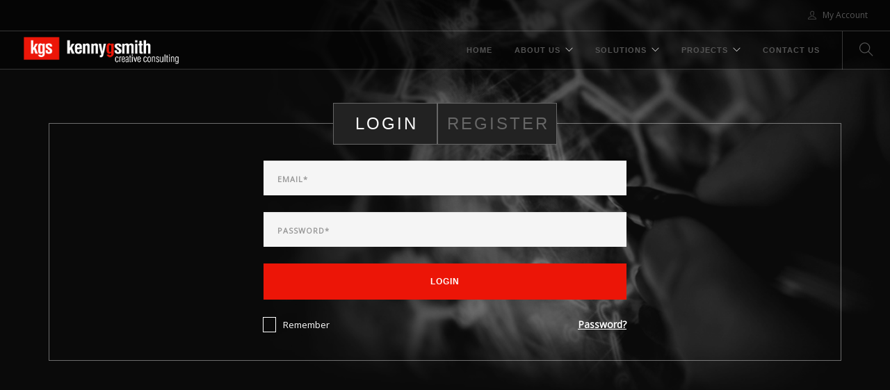

--- FILE ---
content_type: text/html; charset=utf-8
request_url: https://kennygsmith.com/user-login-register?send_to=%2Fblog-widget%2Fdashboard-campus-community-discovery-apps-for-simpligo-digital-marketplace-network%3Fsend_to%3D%252F%23software_add_comment
body_size: 4742
content:
<!doctype html>
<html lang="en">
    <head>
        <meta charset="utf-8">
        <title>User Login and Guest Registration Form</title>
        <meta property="og:description" name="description" content="This page is automatically displayed if access to a protected page or file is accessed and the user is not yet logged in.">
<meta name="keywords" content="default, keywords, from, site settings">
<meta property="og:title" content="User Login and Guest Registration Form">
<meta property="og:type" content="website">
<meta property="og:url" content="http://www.kennygsmith.com/user-login-register">
<meta name="twitter:card" content="summary">
<meta name="generator" content="liveSite - https://livesite.com">
<link rel="canonical" href="http://www.kennygsmith.com/user-login-register">

        <meta name="viewport" content="width=device-width, initial-scale=0.9">
        <link href="/bootstrap.css" rel="stylesheet" type="text/css" media="all" />
        <link href="/themify-icons.css" rel="stylesheet" type="text/css" media="all" />
        <link href="//cdnjs.cloudflare.com/ajax/libs/flexslider/2.3.0/flexslider.css" rel="stylesheet" type="text/css" media="all" />
        <link href="/lightbox.min.css" rel="stylesheet" type="text/css" media="all" />
        <link href="/ytplayer.css" rel="stylesheet" type="text/css" media="all" />
        <link href="/livesite/livesite.src.css" rel="stylesheet" type="text/css" />
        <link rel="stylesheet" type="text/css" href="/theme-foundry-kgs-media.css?v=1767892239"><!-- Start liveSite dynamic code -->
            <script type="text/javascript">
                var software_path = "/";
                var software_directory = "livesite";
                var software_token = "474ffdf200777685f90a92586e557a9d";
                var software_device_type = "desktop";
                var software_page_id = 126;
                
                
            </script>
            <script src="//ajax.googleapis.com/ajax/libs/jquery/1.7.2/jquery.min.js"></script>
                <script src="//ajax.googleapis.com/ajax/libs/jqueryui/1.8.21/jquery-ui.min.js"></script>
            
            <script type="text/javascript" src="/livesite/frontend.min.js?v=1549848872"></script>
            
            <!-- End liveSite dynamic code -->
        
    <link rel="alternate" type="application/rss+xml" title="kennygsmith.com - [No Web Browser Title property found for blog-widget]" href="/blog-widget?rss=true" />
<link rel="alternate" type="application/rss+xml" title="kennygsmith.com - [No Web Browser Title property found for calendar-widget]" href="/calendar-widget?rss=true" />
</head>
    <body>
        <div class="nav-container">
            <a id="top"></a>
            <nav class="absolute transparent">
            	<!-- wrap <div class="nav-utility"> with <nav> or <nav class="bg-dark"> or <nav class="absolute transparent">-->
<div class="nav-utility" style="background-color: rgba(0, 0, 0, 0.5)">
    <div class="module right">
        <span class="sub"><div class="software_cart_region empty"></div></span>
    </div>
    <div class="module right">
        <span class="sub"><div class="software_login_region">
            <a style="text-decoration: none" href="/user-login-register"><i class="ti-user">&nbsp;</i> My Account</a>
            
            
        </div></span>
    </div>        
    </div>
<div class="nav-bar" style="background-color: rgba(0, 0, 0, 0.5)">
    <div class="module left">
        <a href="/">
            <img class="logo logo-light" alt="logo" src="/logo-kgs-white.png" />
            <img class="logo logo-dark" alt="logo" src="/logo-kgs-dark.png" />
        </a>
    </div>
    <div class="module widget-handle mobile-toggle right visible-sm visible-xs">
        <i class="ti-menu"></i>
    </div>
    <div class="module-group right">      
        <div class="module left">
            <ul id="software_menu_site-menu" class="software_menu"><li id="software_menu_item_599" class="top_level first"><a href="/" class="top_level first">Home</a></li><li id="software_menu_item_600" class="top_level parent"><a href="javascript:void(0)" class="top_level parent">About Us</a><ul><li id="software_menu_item_610" class="first"><a href="/about-us" class="first">About</a></li><li id="software_menu_item_601"><a href="/blog">Blog</a></li></ul></li><li id="software_menu_item_611" class="top_level parent"><a href="javascript:void(0)" class="top_level parent">Solutions</a><ul><li id="software_menu_item_612" class="first"><a href="/marketing" class="first">Strategic Marketing</a></li><li id="software_menu_item_613"><a href="/consulting">Consulting</a></li><li id="software_menu_item_614"><a href="/portal">d-Portal</a></li><li id="software_menu_item_615"><a href="/dashboard">Dashboard</a></li><li id="software_menu_item_616"><a href="/project-brand">Brand</a></li><li id="software_menu_item_617"><a href="/project-technology">Technology</a></li><li id="software_menu_item_618"><a href="/project-marketplace">Marketplace</a></li><li id="software_menu_item_629"><a href="/project-explore">Explore</a></li><li id="software_menu_item_620"><a href="/shop-fullwidth">Product Page</a></li><li id="software_menu_item_609"><a href="/donation">Donate</a></li></ul></li><li id="software_menu_item_621" class="top_level parent"><a href="javascript:void(0)" class="top_level parent">Projects</a><ul><li id="software_menu_item_622" class="first"><a href="/post-mobile" class="first">Mobile Apps</a></li><li id="software_menu_item_623"><a href="/post-print">Print Media</a></li><li id="software_menu_item_624"><a href="/post-marketplaces">Marketplaces</a></li><li id="software_menu_item_625"><a href="/post-graphics">Graphics</a></li><li id="software_menu_item_626"><a href="/post-uiux">UI UX</a></li><li id="software_menu_item_627"><a href="/post-interactive">Interactive</a></li><li id="software_menu_item_628"><a href="/post-concepts">Concepts</a></li></ul></li><li id="software_menu_item_603" class="top_level"><a href="/contact-us" class="top_level">Contact Us</a></li></ul>
        </div>
        <div class="module widget-handle search-widget-handle left">
            <div class="search">
                <a href="/site-search"><i class="ti-search"></i></a>
                <span class="title">Search Site</span>
            </div>
            <div class="function">
                <form class="search-form" action="/site-search">
                    <input type="text" value="" name="query" placeholder="Search Site" />
                </form>
            </div>
        </div>
    </div>
</div>
            </nav>
        </div>
        <div class="main-container">
            <section class="cover fullscreen image-bg overlay">
                <div class="background-image-holder">
                    <img alt="image" class="background-image" src="/cover43.jpg" />
                </div>
                <div class="container v-align-transform">
                	<div class="feature bordered text-center">
                        <div class="software_registration_entrance">
<div class="row" style="height: auto">
            <div class="tabbed-content button-tabs">
         <ul class="tabs">
            <li class="active">
               <div class="tab-title">
                  <span>
                     <h4 class="uppercase mb0">Login</h4>
                  </span>
               </div>
               <div class="tab-content">
                  <div class="col-sm-6 col-sm-offset-3">
                     <form action="/livesite/registration_entrance.php" method="post" id="login-form">
                        <input type="text" name="email" id="login_email_address" class="form-control" placeholder="Email*" autocomplete="email" spellcheck="false" required>
                        <input type="password" name="password" id="login_password" class="form-control" placeholder="Password*" autocomplete="current-password" spellcheck="false" required>
                        <button type="submit" class="btn">Login</button>
                                                <div class="pull-left">
                           <label class="check-box">
                           <input type="checkbox" name="login_remember_me" value="1">
                           <span class="unchecked"><span class="glyphicon glyphicon-ok"></span></span>
                           <span>Remember</span>
                           </label>
                        </div>
                                                <!-- Required hidden fields (do not remove) -->
                        <input type="hidden" name="token" value="474ffdf200777685f90a92586e557a9d">
            <input type="hidden" name="login" value="true">
            <input type="hidden" name="send_to" value="/blog-widget/dashboard-campus-community-discovery-apps-for-simpligo-digital-marketplace-network?send_to=%2F#software_add_comment">
            <input type="hidden" name="require_cookies" value="true">
                                 </form>
                                          <div class="pull-right">
                        <p class="mb0"><a style="text-decoration: underline" href="/livesite/forgot_password.php?send_to=%2Fblog-widget%2Fdashboard-campus-community-discovery-apps-for-simpligo-digital-marketplace-network%3Fsend_to%3D%252F%23software_add_comment">Password?</a>
                        <p>
                     </div>
                         
                  </div>
               </div>
            </li>
                        <li id="register">
               <div class="tab-title">
                  <span>
                     <h4 class="uppercase mb0">Register</h4>
                  </span>
               </div>
               <div class="tab-content">
                  <form action="/livesite/registration_entrance.php" method="post" id="register-form">
                     <div class="col-sm-6">
                        <input type="text" name="first_name" id="first_name" placeholder="First Name*" autocomplete="given-name" spellcheck="false" required>
                        <input type="text" name="last_name" id="last_name" placeholder="Last Name*" autocomplete="family-name" spellcheck="false" required>
                        <input type="text" name="username" id="username" placeholder="Username*" autocomplete="username" spellcheck="false" required>
                        <input type="email" name="email" id="register_email_address" placeholder="Email*" autocomplete="email" spellcheck="false" required>
                        <input type="email" name="email_verify" id="email_address_verify" placeholder="Confirm Email*" autocomplete="email" spellcheck="false" required>
                                             </div>
                     <div class="col-sm-6">
                        <input type="password" name="password" id="register_password" class="form-control" placeholder="Password*" autocomplete="new-password" spellcheck="false" required>
                        <input type="password" name="password_verify" id="password_verify" class="form-control" placeholder="Confirm Password*" autocomplete="new-password" spellcheck="false" required>
                                                <input type="text" name="password_hint" id="password_hint" placeholder="Password Hint" maxlength="100">
                                                                        <input type="text" name="captcha_submitted_answer" id="captcha_submitted_answer" placeholder="What is 9 + 8 ?*" value="" maxlength="2" required>
                                                <button type="submit" class="btn">Register</button>
                                                    <div class="pull-left">
                               <label class="check-box">
                               <input type="checkbox" name="register_remember_me" value="1">
                               <span class="unchecked"><span class="glyphicon glyphicon-ok"></span></span>
                               <span>Remember</span>
                               </label>
                            </div>
                                                 <div class="clearfix"></div>
                         <div class="pull-left">
                             <label class="check-box">
                                 <input type="checkbox" name="opt_in" value="1" checked>
                                 <span class="unchecked"><span class="glyphicon glyphicon-ok"></span></span>
                                 <span>Send me offers</span>
                             </label>
                         </div>
                        <div class="clearfix"></div>
                     </div>
                     <!-- Required hidden fields (do not remove) -->
                     <input type="hidden" name="token" value="474ffdf200777685f90a92586e557a9d">
            <input type="hidden" name="register" value="true">
            <input type="hidden" name="send_to" value="/blog-widget/dashboard-campus-community-discovery-apps-for-simpligo-digital-marketplace-network?send_to=%2F#software_add_comment">
            <input type="hidden" name="require_cookies" value="true">
            <div style="display: none">
            <textarea name="body" cols="30" rows="4"></textarea>
        </div>
        <input type="hidden" name="captcha_correct_answer" value="2">
        <input type="hidden" name="captcha_validation" value="MDE5OA==">                  </form>
               </div>
            </li>
         </ul>
      </div>
</div>

</div>
                   		
                	</div>
                </div>
            </section>
			<footer class="footer-1 bg-dark" style="background-color:#151515;">
            	<!-- call using 
	 <footer class="footer-1 bg-dark">
  or <footer class="footer-1 bg-secondary"> 
  or <footer class="footer-1 bg-primary">
-->
<div class="container">
    <div class="row">
        <div class="col-md-3 col-sm-6">
            <img alt="Logo" class="logo image-xs logo-light" src="/logo-kgs-white.png" />
            <img alt="Logo" class="logo image-xs logo-dark" src="/logo-kgs-dark.png" />
            <hr style="margin-top:6px;margin-bottom:12px">
            <div class="software_system_region_header"></div><div class="software_custom_form">
	
<div class="row">
        
<form action="/livesite/custom_form.php" method="post">

    <!-- description -->
    <div class="col-sm-12">
    <p>The focus will be on creating brand awareness, delivering information, educating the market and an advanced positive image for our clients to persuade the target audience. The vision is to deliver you a competitive advantage by leveraging your expertise over your competitors.</p>
    </div>
    
    <!-- email -->
    <div class="col-sm-12">
    <div class="form-group">
        <input type="email" name="208" id="208" class="form-control" placeholder="Your Email" size="21" required>
    </div>
    </div>
    

        
    
        <div class="col-sm-12">
        <div class="form-group">
            <input type="number" name="captcha_submitted_answer" id="captcha_submitted_answer" class="form-control" placeholder="What is 0 + 0 ?" value="" maxlength="2" required>
        </div>
    	</div>

    
    <div class="col-sm-12">
    	<button type="submit" class="btn btn-primary">Send Request</button>
    </div>
    <!-- Required hidden fields and JS (do not remove) -->
    <input type="hidden" name="token" value="474ffdf200777685f90a92586e557a9d">

                        <input type="hidden" name="page_id" value="472">
                        <input type="hidden" name="send_to" value="/user-login-register?send_to=%2Fblog-widget%2Fdashboard-campus-community-discovery-apps-for-simpligo-digital-marketplace-network%3Fsend_to%3D%252F%23software_add_comment"><input type="hidden" name="folder_id" value="125"><div style="display: none">
            <textarea name="body" cols="30" rows="4"></textarea>
        </div>
        <input type="hidden" name="captcha_correct_answer" value="3">
        <input type="hidden" name="captcha_validation" value="NDI4">
</form>
    
</div></div><div class="software_system_region_footer"></div>
        </div>
        <div class="col-md-3 col-sm-6">
            <div class="software_system_region_header"></div><div id="435_system" class="software_form_list_view">
            



    
    <div class="widget">
   <h6 class="title">Recent Posts</h6>
   <hr>
   <ul class="link-list recent-posts">
    
        <div>
            <ul class="info_block_list" style="width:100%;">
    <li><a href="/blog-widget/the-cloud-marketplace-network-this-is-where-collaborative-communication-begins?send_to=%2Fuser-login-register%3Fsend_to%3D%252Fblog-widget%252Fdashboard-campus-community-discovery-apps-for-simpligo-digital-marketplace-network%253Fsend_to%253D%25252F%2523software_add_comment">The cloud marketplace network. This is where collaborative communication begins</a> <span class="date">January <span class="number">19, 2018</span> </span></li>
</ul>
        </div>

    
        <div>
            <ul class="info_block_list" style="width:100%;">
    <li><a href="/blog-widget/dashboard-analytics-for-iphone-and-ipad?send_to=%2Fuser-login-register%3Fsend_to%3D%252Fblog-widget%252Fdashboard-campus-community-discovery-apps-for-simpligo-digital-marketplace-network%253Fsend_to%253D%25252F%2523software_add_comment">Dashboard Analytics for iPhone and iPad</a> <span class="date">January <span class="number">15, 2018</span> </span></li>
</ul>
        </div>

    
        <div>
            <ul class="info_block_list" style="width:100%;">
    <li><a href="/blog-widget/dashboard-mobile-location-apps-for-dallas-yellow-cab-dallas-tx?send_to=%2Fuser-login-register%3Fsend_to%3D%252Fblog-widget%252Fdashboard-campus-community-discovery-apps-for-simpligo-digital-marketplace-network%253Fsend_to%253D%25252F%2523software_add_comment">Dashboard Mobile location Apps for Dallas Yellow Cab | Dallas TX</a> <span class="date">January <span class="number">12, 2018</span> </span></li>
</ul>
        </div>

    
      </ul>
</div>
    

        </div>
        <div style="clear: both"></div><div class="software_rss_link" style="margin-top: .5em; margin-bottom: .5em"><a href="/blog-widget?rss=true"><img src="/livesite/images/icon_rss.png" width="27" height="20" alt="RSS" title="Subscribe to RSS feed" border="0" /></a></div><div class="software_system_region_footer"></div>
        </div>
        <!-- RECENT TWEETS -->
        <div class="col-lg-3 col-md-3 col-sm-6">
            <div class="widget">
                <h6 class="title">Stay Connected</h6>
                <hr>
                <div class="twitter_wrap">
                    <a class="twitter-timeline" href="https://twitter.com/kgscreative">Tweets by kgscreative</a> 
                    <script async src="//platform.twitter.com/widgets.js" charset="utf-8"></script>
                </div>
            </div>
        </div><!-- //RECENT TWEETS -->
        <div class="col-md-3 col-sm-6">
            <div class="widget">
                <h6 class="title">Upcoming Projects</h6>
                <hr>
                <div class="software_system_region_header"></div><div class="software_calendar_view"><div class="software_calendar">
                
                <div class="upcoming"><div>There are no upcoming calendar events.</div></div>
            </div></div><div class="software_rss_link" style="margin-top: .5em; margin-bottom: .5em"><a href="/calendar-widget?rss=true"><img src="/livesite/images/icon_rss.png" width="27" height="20" alt="RSS" title="Subscribe to RSS feed" border="0" /></a></div><div class="software_system_region_footer"></div>
            </div>
        </div>
    </div>
    <div class="row mb24">
        <div class="col-xs-4 text-center-sm">
            &copy; kennygsmith creative consulting
        </div>
        <div class="col-xs-4 text-center">
            <div class="modal-container" style="display:inline-block">
				<a class="btn-modal btn-rounded" style="opacity:.3;cursor:pointer;font-weight:300" href="#">kennygsmith + PHP Transport Marketplace</a>
				<!-- <div class="site_modal">
					<h4>kennygsmith + PHP Transport</h4>
					<hr>
					<p>
						This site theme was created using <a href="https://livesite.com/community" target="_blank">liveSite</a> which manages all the back-end functionality and workflow for the site.  
                        liveSite can be "skinned" with any front-end design or template you desire, so we selected the Foundry HTML Template 
                        as the basis for the front-end design we created for this site. Foundry is a solid front-end design and our conversion of it 
                        into a liveSite theme is provided as a great resource for you as you decide how you want to design your own liveSite front-end.
                    </p>
                    <p>
                        IMPORTANT: The Foundry Template is not free, so if you decide to use it as a basis for your own liveSite, you will 
                        need to purchase a license from the author at 
                        <a href="//themeforest.net/item/foundry-multipurpose-html-variant-page-builder/11562108?ref=camelbackwebarchitects" target="_blank">Envato Market</a>.
                    </p>
                    <p>
						Enjoy!<br />
                        Camelback Web Architects<br />
						simply innovative.
					</p>
				</div> -->
			</div>
        </div>
        <div class="col-xs-4 text-right text-center-sm">
            <ul class="list-inline social-list">
                <li>
                    <a href="#">
                        <i class="ti-twitter-alt"></i>
                    </a>
                </li>
                <li>
                    <a href="#">
                        <i class="ti-tiktok"></i>
                    </a>
                </li>
                <li>
                    <a href="#">
                        <i class="ti-pinterest-alt"></i>
                    </a>
                </li>
                <li>
                    <a href="#">
                        <i class="ti-linkedin"></i>
                    </a>
                </li>
                <li>
                    <a href="#">
                        <i class="ti-youtube"></i>
                    </a>
                </li>
            </ul>
        </div>
    </div>
</div>
            </footer>
        </div>
        
        <script src="/jquery.min.js"></script>
        <script src="/bootstrap.min.js"></script>
        <script src="/flickr.js"></script>
        <script src="//cdnjs.cloudflare.com/ajax/libs/flexslider/2.3.0/jquery.flexslider-min.js"></script>
        <script src="/lightbox.min.js"></script>
        <script src="/masonry.min.js"></script>
        <script src="/twitterfetcher.min.js"></script>
        <script src="/spectragram.min.js"></script>
        <script src="/ytplayer.min.js"></script>
        <script src="/countdown.min.js"></script>
        <script src="/smooth-scroll.min.js"></script>
        <script src="/parallax.js"></script>
        <script src="/scripts.js"></script>
    </body>
<script>'undefined'=== typeof _trfq || (window._trfq = []);'undefined'=== typeof _trfd && (window._trfd=[]),_trfd.push({'tccl.baseHost':'secureserver.net'},{'ap':'cpsh-oh'},{'server':'p3plzcpnl507615'},{'dcenter':'p3'},{'cp_id':'7965267'},{'cp_cl':'8'}) // Monitoring performance to make your website faster. If you want to opt-out, please contact web hosting support.</script><script src='https://img1.wsimg.com/traffic-assets/js/tccl.min.js'></script></html>

--- FILE ---
content_type: text/css;charset=utf-8
request_url: https://kennygsmith.com/theme-foundry-kgs-media.css?v=1767892239
body_size: 21008
content:
/*

This theme and it's associated page styles and designer regions are provided as-is, 
as a reference to provide a working example of how any HTML template can be used with liveSite.

If you decide to use any part of it as a basis for your own liveSite, you will need to purchase a license 
from the original template author:

http://themeforest.net/item/foundry-multipurpose-html-variant-page-builder/11562108?ref=camelbackwebarchitects

To customize theme color, move one of the @import lines below outside of this comment block

@import 'FoundryGreen.css';
@import 'Blue.css';
@import 'BlueViolet.css';
@import 'Brown.css';
@import 'BurlyWood.css';
@import 'Chocolate.css';
@import 'Coral.css';
@import 'CornflowerBlue.css';
@import 'Crimson.css';
@import 'FireBrick.css';
@import 'Gold.css';
@import 'Grey.css';
@import 'Green.css';
@import 'GreenYellow.css';
@import 'IndianRed.css';
@import 'Magenta.css';
@import 'Maroon.css';
@import 'Navy.css';
@import 'Olive.css';
@import 'Orange.css';
@import 'OrangeRed.css';
@import 'Orchid.css';
@import 'Pink.css';
@import 'Purple.css';
@import 'RebeccaPurple.css';
@import 'Red.css';
@import 'RoyalBlue.css';
@import 'Salmon.css';
@import 'SeaGreen.css';
@import 'SkyBlue.css';
@import 'SpringGreen.css';
@import 'SteelBlue.css';
@import 'Tan.css';
@import 'Teal.css';
@import 'Tomato.css';
@import 'Turquoise.css';
@import 'Violet.css';
@import 'Yellow.css';
@import 'YellowGreen.css';
*/
@import 'KGSMediaGroup-1.css';

/* import fonts (add fonts as desired then remove any not used to speed page loading) */
@import url('//fonts.googleapis.com/css?family=Abril+Fatface|Architects+Daughter|Aref+Ruqaa|Arvo|Cormorant+Garamond|Dekko|Droid+Sans|Droid+Serif|Heebo|Josefin+Slab|Lato|Nunito+Sans|Old+Standard+TT|Open+Sans|PT+Sans|Roboto|Rubik|Ubuntu|Vollkorn');

/* Customize body font (remove // for the only the font you want to use) */
body {
    font-family: "Open Sans", "Helvetica Neue", Helvetica, Arial, sans-serif;
    //font-family: "Raleway", sans-serif;
    //font-family: 'Josefin Slab', serif;
    //font-family: 'Arvo', serif;
    //font-family: 'Lato', sans-serif;
    //font-family: 'Vollkorn', serif;
    //font-family: 'Abril Fatface', cursive;
    //font-family: 'Ubuntu', sans-serif;
    //font-family: 'PT Sans', sans-serif;
    //font-family: 'Old Standard TT', serif;
    //font-family: 'Droid Sans', sans-serif;
    //font-family: 'Roboto', sans-serif;
    //font-family: 'Nunito Sans', sans-serif;
    //font-family: 'Aref Ruqaa', serif;
    //font-family: 'Droid Serif', serif;
    //font-family: 'Rubik', sans-serif;
    //font-family: 'Cormorant Garamond', serif;
    //font-family: 'Dekko', cursive;
    //font-family: 'Architects Daughter', cursive;
    //font-family: 'Heebo', sans-serif;
}

/* Customize heading font (remove // for the only the font you want to use) */
h1,
h2,
h3,
h4,
h5,
h6,
.h1,
.h2,
.h3,
.h4,
.h5,
.h6 {
    font-family: "Raleway", "Helvetica Neue", Helvetica, Arial, sans-serif;
    //font-family: "Open Sans", "Helvetica Neue", Helvetica, Arial, sans-serif;
    //font-family: 'Josefin Slab', serif;
    //font-family: 'Arvo', serif;
    //font-family: 'Lato', sans-serif;
    //font-family: 'Vollkorn', serif;
    //font-family: 'Abril Fatface', cursive;
    //font-family: 'Ubuntu', sans-serif;
    //font-family: 'PT Sans', sans-serif;
    //font-family: 'Old Standard TT', serif;
    //font-family: 'Droid Sans', sans-serif;
    //font-family: 'Roboto', sans-serif;
    //font-family: 'Nunito Sans', sans-serif;
    //font-family: 'Aref Ruqaa', serif;
    //font-family: 'Droid Serif', serif;
    //font-family: 'Rubik', sans-serif;
    //font-family: 'Cormorant Garamond', serif;
    //font-family: 'Dekko', cursive;
    //font-family: 'Architects Daughter', cursive;
    //font-family: 'Heebo', sans-serif;
}

/* Customize button, label, and title font (remove // for the only the font you want to use) */
.btn, .label, .button-tabs .tab-title span, .text-tabs .tab-title span, .accordion-1 .title span, .accordion-2 .title span, .icon-tabs .tab-title span, .heading-title, .widget .title  {
    font-family: "Raleway", "Helvetica Neue", Helvetica, Arial, sans-serif;
    //font-family: "Open Sans", "Helvetica Neue", Helvetica, Arial, sans-serif;
    //font-family: 'Josefin Slab', serif;
    //font-family: 'Arvo', serif;
    //font-family: 'Lato', sans-serif;
    //font-family: 'Vollkorn', serif;
    //font-family: 'Ubuntu', sans-serif;
    //font-family: 'PT Sans', sans-serif;
    //font-family: 'Old Standard TT', serif;
    //font-family: 'Droid Sans', sans-serif;
    //font-family: 'Roboto', sans-serif;
    //font-family: 'Nunito Sans', sans-serif;
    //font-family: 'Aref Ruqaa', serif;
    //font-family: 'Droid Serif', serif;
    //font-family: 'Rubik', sans-serif;
    //font-family: 'Cormorant Garamond', serif;
    //font-family: 'Heebo', sans-serif;
    //font-family: 'Architects Daughter', cursive;
}

/* Customize menu font (remove // for the only the font you want to use) */
.menu {
    font-family: "Raleway", "Helvetica Neue", Helvetica, Arial, sans-serif;
    //font-family: "Open Sans", "Helvetica Neue", Helvetica, Arial, sans-serif;
    //font-family: 'Josefin Slab', serif;
    //font-family: 'Arvo', serif;
    //font-family: 'Lato', sans-serif;
    //font-family: 'Vollkorn', serif;
    //font-family: 'Ubuntu', sans-serif;
    //font-family: 'PT Sans', sans-serif;
    //font-family: 'Old Standard TT', serif;
    //font-family: 'Droid Sans', sans-serif;
    //font-family: 'Roboto', sans-serif;
    //font-family: 'Nunito Sans', sans-serif;
    //font-family: 'Aref Ruqaa', serif;
    //font-family: 'Droid Serif', serif;
    //font-family: 'Rubik', sans-serif;
    //font-family: 'Cormorant Garamond', serif;
    //font-family: 'Heebo', sans-serif;
    //font-family: 'Architects Daughter', cursive;
}

/*---------- 1. GLOBAL STYLES ----------*/
body {
    -webkit-font-smoothing: antialiased;
    -moz-osx-font-smoothing: grayscale;
    font-size: 13px;
    line-height: 24px;
    color: #555;
    overflow-x: hidden;
}
body.boxed-layout {
    background: #eee;
}
body.boxed-layout .main-container {
    background: #fff;
}
body.boxed-layout,
.boxed-layout .db-container,
.boxed-layout .nav-container,
.boxed-layout .main-container,
.boxed-layout nav {
    max-width: 1366px;
    margin: 0 auto;
    left: 0;
    right: 0;
}
ul {
    list-style: none;
}
ul.bullets {
    list-style: outside;
}

ul.bullet li {
    font-size: 12px;
    margin-left: 24px;
    padding: 0 8px;
    margin-bottom: 10px;
    list-style-type: square;
}
.db-container {
    clear: both;
}
.main-container {
    clear: both;
}
hr {
    border: none;
    border-top: 1px solid #ccc;
    margin: 0 0 24px 0;
    width: 100%;
    opacity: .6;
}
hr.short-thick {
    max-width: 50px;
    border-top: 5px solid #ccc;
    opacity: .6 !important;
}
.box-shadow {
    box-shadow: 1px 2px 10px rgba(0, 0, 0, 0.5);
}
.image-bg hr {
    border-color: #ccc;
    opacity: .6;
}
.image-bg.bg-light hr {
    border-color: #ccc;
    opacity: .6;
}
.bg-dark hr {
    border-color: #ccc;
}
.inline-block {
    display: inline-block;
}
.list-inline {
    margin-left: 0;
}
.list-inline > li {
    padding: 0 8px;
}
.list-inline > li:last-child {
    padding-right: 0;
}
.list-inline > li:first-child {
    padding-left: 0;
}
.overflow-hidden {
    overflow: hidden;
}
.display-block {
    display: block;
}
.show-grid {
    border: 1px dashed rgba(255, 255, 255, 0);
    transition: all 0.2s ease;
    -webkit-transition: all 0.2s ease;
    -moz-transition: all 0.2s ease;
    cursor: default;
}
.show-grid:hover {
    border-color: #222;
}
.right {
    right: 0;
}
.relative {
    position: relative;
    z-index: 2;
}
.clearboth {
    clear: both;
}
.spread-children * {
    display: inline-block;
    margin-left: 12px;
    margin-right: 12px;
}
.spread-children-large * {
    display: inline-block;
    margin-left: 24px;
    margin-right: 24px;
}
.container {
    position: relative;
}
.vnu {
    display: inline;
}
.row-gapless > div[class*='col-'] {
    padding: 0;
}
@media all and (max-width: 1100px) {
    .col-md-push-1 {
        left: 0;
    }
}
@media all and (max-width: 768px) {
    .pull-left-sm {
        float: left !important;
    }
    .overflow-hidden-xs {
        overflow: hidden;
    }
}
@media all and (max-width: 767px) {
    .spread-children * {
        margin-left: 6px;
        margin-right: 6px;
    }
}
@media (max-width: 1200px) {
  #adminMap { height: 360px; }
  #adminPano { height: 300px; }
}
/*!---------- 2. MIXINS ----------*/
.v-align-children {
    display: -webkit-flex;
    display: -moz-flex;
    display: -ms-flexbox;
    display: flex;
    align-items: center;
    -webkit-align-items: center;
    justify-content: center;
    -webkit-justify-content: center;
    flex-direction: row;
    -webkit-flex-direction: row;
}
.v-align-children-column {
    display: -webkit-flex;
    display: -moz-flex;
    display: -ms-flexbox;
    display: flex;
    align-items: center;
    -webkit-align-items: center;
    justify-content: center;
    -webkit-justify-content: center;
    flex-direction: column;
    -webkit-flex-direction: column;
}
.disable-select {
    -webkit-touch-callout: none;
    -webkit-user-select: none;
    -khtml-user-select: none;
    -moz-user-select: none;
    -ms-user-select: none;
    user-select: none;
}
@media all and (max-width: 990px) {
    .v-align-children {
        display: block !important;
    }
}
.v-align-transform {
    position: relative;
    transform: translate3d(0, -50%, 0);
    -webkit-transform: translate3d(0, -50%, 0);
    top: 50%;
    z-index: 2;
}
.align-bottom {
    position: absolute;
    bottom: 0;
    margin: 0 auto;
    left: 0;
    right: 0;
    z-index: 2;
}
.align-top {
    position: absolute;
    top: 0;
    margin: 0 auto;
    left: 0;
    right: 0;
    z-index: 2;
}
/*!---------- 3. TYPOGRAPHY ----------*/
@media all and (max-width: 767px) {
    .text-center-xs {
        text-align: center !important;
    }
}
.title {
    color: #555;
}
.bold {
    font-weight: 600 !important;
}
.thin {
    font-weight: 100 !important;
}
@media all and (max-width: 767px) {
    .thin {
        font-weight: 300 !important;
    }
}
h1,
h2,
h3,
h4,
h5,
h6,
p,
ul,
ol,
pre,
table,
blockquote,
input,
button,
select,
textarea {
  margin-bottom: 24px;
  margin-top: 0;
  padding: 0;
}

h1,
h2,
h3,
h4,
h5,
h6 {
  font-weight: 300;
  color: #333;
}
h1,
.h1 {
  font-size: 56px;
  line-height: 64px;
}
h1.large {
  font-size: 72px;
  line-height: 80px;
  font-weight: 100;
}
@media all and (max-width: 990px) {
  h1.large {
    font-size: 56px;
    line-height: 64px;
  }
}
h2.large {
  font-size: 56px;
  line-height: 72px;
  font-weight: 100;
}
@media all and (max-width: 990px) {
  h2.large {
    font-size: 46px;
    line-height: 64px;
  }
}
h2.pagetitle {
  font-size: 56px;
  line-height: 56px;
  font-weight: 900;
    padding-bottom: 20px;
}
h2 {
  font-size: 40px;
  line-height: 48px;
}
h3.large {
  font-size: 48px;
  line-height: 62px;
  font-weight: 100;
}
@media all and (max-width: 990px) {
  h3.large {
    font-size: 42px;
    line-height: 54px;
  }
}
h3.pagetitle {
  font-size: 48px;
  line-height: 48px;
    font-weight: 900;
}
h3 {
  font-size: 32px;
  line-height: 40px;
}
h4.large {
  font-size: 38px;
  line-height: 48px;
  font-weight: 100;
}
@media all and (max-width: 990px) {
  h4.large {
    font-size: 32px;
    line-height: 46px;
  }
}
h4.pagetitle {
  font-size: 38px;
  line-height: 42px;
    font-weight: 900;
}
h4 {
  font-size: 24px;
  line-height: 32px;
}

h5 {
  font-size: 16px;
  line-height: 24px;
  font-weight: 400;
}
  h5.pagetitle {
    font-size: 24px;
    line-height: 28px;
    font-weight: 900;
  }
h6,
.h6 {
  font-size: 12px;
  line-height: 24px;
  font-weight: 700;
}
  h6.pagetitle {
    font-size: 18px;
    line-height: 20px;
    font-weight: 900;
  }
@media all and (max-width: 767px) {
    h1,
    h1.large,
    .h1 {
        font-size: 32px;
        line-height: 40px;
        font-weight: 300;
    }
    h2 {
        font-size: 32px;
        line-height: 40px;
    }
    h3 {
        font-size: 24px;
        line-height: 32px;
    }
    h4 {
        font-size: 18px;
        line-height: 26px;
    }
    h5 {
        font-size: 16px;
        line-height: 24px;
        font-weight: 400;
    }
    h6,
    .h6 {
        font-size: 12px;
        line-height: 24px;
        font-weight: 700;
    }
}
.uppercase {
    font-weight: 400;
    text-transform: uppercase;
}
.lowercase {
    font-weight: 400;
    text-transform: lowercase;
}
.capitalize {
    font-weight: 400;
    text-transform: capitalize;
}
h1.uppercase {
    letter-spacing: 17px;
    margin-right: -17px;
}
h2.uppercase {
    letter-spacing: 10px;
    margin-right: -10px;
}
h3.uppercase {
    letter-spacing: 6px;
    margin-right: -6px;
}
h4.uppercase {
    letter-spacing: 3px;
    margin-right: -3px;
}
h5.uppercase {
    letter-spacing: 2px;
    margin-right: -2px;
}
h6.uppercase,
.h6-u {
    letter-spacing: 2px;
    font-weight: 700;
}
.bold-h6 {
    font-size: 12px;
    line-height: 24px;
    font-weight: 400;
    text-transform: uppercase;
    letter-spacing: 2px;
    font-weight: 700;
}
p {
    font-size: 14px;
}
p,
span {
    font-weight: 400;
}
p a:hover {
    color: #555;
}
p.lead {
    font-size: 16px;
    font-weight: 400;
    line-height: 28px;
}
.sub {
    font-size: 12px;
}
@media all and (max-width: 767px) {
    p.lead {
        font-size: 14px;
        line-height: 24px;
    }
    p {
        font-size: 14px;
    }
}
a,
a:visited,
a:focus,
a:active,
a:hover {
    text-decoration: none;
    outline: none;
}
a {
    font-weight: 600;
    transition: all 0.3s ease;
    -webkit-transition: all 0.3s ease;
    -moz-transition: all 0.3s ease;
    cursor: poitner;
}
.image-bg a,
.bg-primary a {
    color: #fff;
}
.image-bg a:hover,
.bg-primary a:hover {
    color: #fff;
    opacity: .9;
}

.label {
    font-size: 12px;
    line-height: 24px;
    font-weight: 400;
    text-transform: uppercase;
    letter-spacing: 2px;
    font-weight: 700;
    letter-spacing: 1px;
    border-radius: 0;
    padding: 6px 12px;
    font-size: 10px;
    vertical-align: middle;
}

blockquote {
    overflow: hidden;
    /*  font-family: "Merriweather", "Georgia", Times New Roman, Times, serif; */
    font-size: 20px;
    line-height: 40px;
    font-style: italic;
    background: #f5f5f5;
    padding: 32px;
    color: #555;
    font-weight: 300;
}
.bg-secondary blockquote {
    background: #777;
}
blockquote .author {
    font-size: 12px;
    display: block;
    float: right;
    margin-top: 16px;
}
.number {
    /*  font-family: "Lato", "Helvetica Neue", Helvetica, Arial, sans-serif; */
}
.columns-2 {
    column-count: 2;
    -webkit-column-count: 2;
}
@media all and (max-width: 767px) {
    blockquote {
        font-size: 16px;
        line-height: 32px;
    }
    .columns-2 {
        column-count: 1;
        -webkit-column-count: 1;
    }
}
.text-left {
    text-align: left !important;
}

.text-right {
    text-align: right !important;
}

@media all and (max-width: 767px) {
    .text-left-xs {
        text-align: left !important;
    }
}

@media all and (max-width: 767px) {
    .text-right-xs {
        text-align: right !important;
    }
}
/*!---------- 3.1. TYPOGRAPHY - LISTS ----------*/
ul[data-bullet] li {
    line-height: 32px;
}
ul[data-bullet] li i:first-child {
    margin-right: 16px;
    transform: scale(1.5);
    -webkit-transform: scale(1.5);
    display: inline-block;
}
ul.lead li {
    font-size: 16px;
    line-height: 40px;
}

/*!---------- 4. COLOURS ----------*/

.bg-secondary {
    background: #f8f8f8;
}
.bg-white {
    background: #fff;
}
.bg-dark {
    background: #222;
}
.color-body {
    color: #555;
}
.color-red {
    color: #e31d3b !important;
}
.color-white {
    color: #fff;
}
.color-info {
    background: #00bcd4;
}
.color-primary {
    background: #9561b9;
}
.color-danger {
    background: #f44336;
}
.color-warning {
    background: #ff9800;
}
.color-success {
    background: #4caf50;
}

/*!---------- 5. SECTIONS ----------*/
section,
footer {
    padding: 96px 0;
    position: relative;
    overflow: hidden;
}
footer {
    padding: 72px 0;
}
.fullscreen {
    height: 100vh;
}
.bg-dark h1,
nav.bg-dark h1,
footer.bg-dark h1,
.bg-primary h1,
.bg-dark h2,
nav.bg-dark h2,
footer.bg-dark h2,
.bg-primary h2,
.bg-dark h3,
nav.bg-dark h3,
footer.bg-dark h3,
.bg-primary h3,
.bg-dark h4,
nav.bg-dark h4,
footer.bg-dark h4,
.bg-primary h4,
.bg-dark h5,
nav.bg-dark h5,
footer.bg-dark h5,
.bg-primary h5,
.bg-dark h6,
nav.bg-dark h6,
footer.bg-dark h6,
.bg-primary h6 {
    color: #fff;
}
.bg-dark p,
nav.bg-dark p,
footer.bg-dark p,
.bg-primary p,
.bg-dark span,
nav.bg-dark span,
footer.bg-dark span,
.bg-primary span,
.bg-dark li,
nav.bg-dark li,
footer.bg-dark li,
.bg-primary li {
    color: #fefefe;
}
.bg-dark .notice {
    color: inherit;
}
@media all and (max-width: 767px) {
    section {
        padding: 40px 0;
    }
}
.overlay:before {
    position: absolute;
    content: '';
    width: 100%;
    height: 100%;
    top: 0;
    left: 0;
    background: #222;
    opacity: 0.3;
    z-index: 2;
}
.overlay-heavy:before {
    opacity: .6;
}
.bg-light.overlay:before {
    position: absolute;
    content: '';
    width: 100%;
    height: 100%;
    top: 0;
    left: 0;
    background: #fff;
    opacity: 0.1;
    z-index: 2;
}
.image-bg h1,
.image-bg h2,
.image-bg h3,
.image-bg h4,
.image-bg h5,
.image-bg h6 {
    color: #fff;
}
.image-bg p,
.image-bg span,
.image-bg li {
    color: #fff;
}
.image-bg .container,
.image-bg div[class*='col-'] {
    position: relative;
    z-index: 3;
}
.container.image-bg .row {
    position: relative;
    z-index: 3;
}
.background-image-holder {
    position: absolute;
    width: 100%;
    height: 100%;
    top: 0;
    left: 0;
    z-index: 1;
    background: #222;
    background-size: cover !important;
    background-position: 50% 50% !important;
    transition: all 0.3s ease;
    -webkit-transition: all 0.3s ease;
    -moz-transition: all 0.3s ease;
    opacity: 0;
}
.background-image-holder img {
    display: none;
}
.background-image-holder.fadeIn {
    opacity: 1;
}
.parallax > .background-image-holder,
.parallax .slides li > .background-image-holder {
    height: 100vh;
    top: -50vh;
    transition: all 0s ease !important;
    transition: opacity 0.3s ease !important;
    -webkit-transform-style: preserve-3d;
}
.parallax:first-child .slides li > .background-image-holder,
.parallax:first-child .background-image-holder {
    top: 0;
}
.main-container > a:first-child + .parallax .background-image-holder {
    top: 0;
}
@media all and (max-width: 767px) {
    .parallax > .background-image-holder,
    .parallax .slides li > .background-image-holder {
        top: 0 !important;
        transform: none !important;
        -webkit-transform: none !important;
    }
}
/*!---------- 6. BUTTONS ----------*/

.btn,
a.btn:visited {
    padding: 0 26px;
    /* height: 50px; */
    /* min-width: 150px; */
    line-height: 48px;
    font-size: 12px;
    font-weight: 700;
    text-transform: uppercase;
    letter-spacing: 1px;
    border-radius: 0;
    text-align: center;
    transition: all 0.3s ease;
    -webkit-transition: all 0.3s ease;
    -moz-transition: all 0.3s ease;
    margin-right: 8px;
    margin-bottom: 24px;
}
.bg-primary .btn,
.bg-primary a.btn:visited {
    background: inherit;
}
.btn:last-child,
.btn:last-of-type {
    margin-right: 0;
}
.btn-xs,
a.btn-xs,
a.btn-xs:visited,
a.btn-xs:active {
    line-height: 1.5;
    padding: .5em 1em;
    height: inherit;
    line-height: inherit;
    margin-bottom: 0;
    min-width: 75px;
    border: 1px solid;
    font-size: 80%;
}

.btn-icon {
    width: 40px;
    height: 40px;
    font-size: 20px;
    min-width: 0;
    padding: 0;
    line-height: 38px;
}
.btn-lg {
    height: 50px;
    line-height: 46px;
    min-width: 200px;
}
.btn-icon.btn-lg {
    width: 50px;
    height: 50px;
    line-height: 49px;
    font-size: 24px;
    min-width: 0;
}
.btn-icon.btn-sm {
    width: 30px;
    height: 30px;
    line-height: 29px;
    font-size: 13px;
    min-width: 0;
    padding: 0 0 0 1px !important;
}
.btn-thin {
    min-width: inherit;
    border-width: 1px;
}
.btn-sm {
    height: 30px;
    font-size: 11px;
    line-height: 27px;
    min-width: 0;
}
.btn-white,
a.btn-white:active,
a.btn-white:visited {
    color: #fff;
    border-color: #fff;
    background-color: transparent;
}
.btn-white:hover,
.btn-white:focus,
a.btn-white:hover,
a.btn-white:focus {
    color: #222;
    border-color: #fff;
    background-color: #fff;
}
.btn-rounded {
    border-radius: 25px;
}
.btn-rounded .btn {
    border-radius: 25px !important;
}
.bg-dark .btn {
    background: transparent;
}


/*!---------- 7. NAVIGATION ----------*/
.db-container {
    -webkit-backface-visibility: hidden;
    max-width: 100%;
}
.nav-container {
    -webkit-backface-visibility: hidden;
    max-width: 100%;
}
nav {
    background: #fff;
    -webkit-backface-visibility: hidden;
    max-width: 100%;
}
nav ul {
    margin-bottom: 0;
}
.module {
    display: inline-block;
    padding: 0 32px;
}
.module-group {
    display: inline-block;
}
.module.left,
.module-group.left {
    float: left;
}
.module.right,
.module-group.right {
    float: right;
}
nav .btn,
.nav-bar .btn {
    margin: 0;
    height: auto;
}
.nav-utility {
    height: 45px;
    line-height: 43px;
    border-bottom: 1px solid #ccc;
    overflow: hidden;
}
.nav-utility i {
    position: relative;
    top: 1px;
}
.nav-bar {
    height: 55px;
    max-height: 55px;
    line-height: 53px;
    border-bottom: 1px solid #ccc;
}
.nav-bar .module,
.nav-bar .module-group {
    height: 55px;
}
.nav-bar a {
    display: inline-block;
    height: 55px;
}
.logo {
    max-height: 80%;
}
.logo-light {
    display: none;
}
nav.nav-centered .logo {
    max-height: 64px;
    margin: 64px 0 40px 0;
}
.bg-dark .logo-light,
.bg-primary .logo-light,
.bg-secondary .logo-dark {
    display: inline;
}
.bg-dark .logo-dark,
.bg-primary .logo-dark {
    display: none;
}
.has-dropdown {
    padding-right: 18px;
}
.has-dropdown:after {
    position: absolute;
    top: 0;
    right: 0;
    font-size: 11px;
    content: "\e64b";
    font-family: 'themify';
    speak: none;
    font-style: normal;
    font-weight: normal;
    font-variant: normal;
    text-transform: none;
}
.menu {
    width: 100%;
    height: 55px;
}
.menu.inline-block {
    width: auto;
}
.menu li a {
    font-size: 11px;
    text-transform: uppercase;
    font-weight: 600;
    letter-spacing: 1px;
    color: #222;
    opacity: 0.8;
    transition: all 0.3s ease;
    -webkit-transition: all 0.3s ease;
    -moz-transition: all 0.3s ease;
    max-width: 100%;
    white-space: normal;
}
.bg-primary .menu li a {
    color: #fff;
}
.bg-primary .menu li a.parent {
    opacity: 0.9;
}
.menu li a:hover {
    opacity: 1 !important;
}
.menu > li {
    margin-right: 32px;
    float: left;
    position: relative;
    transition: all 0.3s ease;
    -webkit-transition: all 0.3s ease;
    -moz-transition: all 0.3s ease;
    opacity: 1;
}
.menu > li:last-child {
    margin-right: 0;
}
.menu > li:last-child > ul {
    right: 0;
}
.menu > li ul {
    width: 200px;
    padding: 8px 0;
    background-color: #232323;
    /* background-color: transparent; */
    position: absolute;
    z-index:99;
    opacity: 0.7;
    transition: all 0.3s ease;
    -webkit-transition: all 0.3s ease;
    -moz-transition: all 0.3s ease;
    transform: translate3d(0, 10px, 0);
    -webkit-transform: translate3d(0, 10px, 0);
    -moz-transform: translate3d(0, 10px, 0);
    visibility: hidden;
    margin-top: -1px;
}
.menu > li > ul > li {
    position: relative;
    line-height: 24px;
    width: 100%;
    vertical-align: top;
}
.menu > li > ul > li i {
    display: inline-block;
    margin-right: 2px;
}
.menu > li > ul > .has-dropdown:after {
    color: #fff;
    top: 5px;
    right: 24px;
    content: "\e649";
}
.menu > li > ul li a {
    color: #fff;
    height: auto;
    padding: 6px 24px;
}
.menu > li > ul > li > ul {
    left: 100%;
    top: 0;
}
.menu > li:hover > ul {
    opacity: 1;
    transform: translate3d(0, 0px, 0);
    -webkit-transform: translate3d(0, 0px, 0);
    -moz-transform: translate3d(0, 0px, 0);
    visibility: visible;
}
.menu > li > ul > li:hover > ul,
.has-dropdown:hover .mega-menu ul {
    opacity: 1;
    transform: translate3d(0, 0px, 0);
    -webkit-transform: translate3d(0, 0px, 0);
    -moz-transform: translate3d(0, 0px, 0);
    visibility: visible;
}
.mega-menu {
    width: auto !important;
    white-space: nowrap;
    line-height: 24px;
}
.mega-menu ul {
    position: relative !important;
    left: auto !important;
    padding: 0 !important;
}
.mega-menu > li {
    width: 200px !important;
    overflow: hidden;
    display: inline-block;
}
.mega-menu .title {
    letter-spacing: 1px;
    color: #555;
    display: inline-block;
    padding: 6px 24px;
    text-transform: uppercase;
    font-size: 11px;
    font-weight: 600;
}

.make-right {
    right: 0;
}
.module.widget-handle {
    border-left: 1px solid #ccc;
    padding: 0 24px;
    cursor: pointer;
    position: relative;
    -webkit-touch-callout: none;
    -webkit-user-select: none;
    -khtml-user-select: none;
    -moz-user-select: none;
    -ms-user-select: none;
    user-select: none;
    margin: 0;
}
nav.nav-centered .module.widget-handle {
    border: none !important;
}
@media all and (max-width: 1100px) {
    .module.widget-handle {
        padding: 0 16px;
    }
}
.module.widget-handle i {
    font-size: 20px;
    line-height: 53px;
    opacity: 0.5;
    transition: all 0.3s ease;
    -webkit-transition: all 0.3s ease;
    -moz-transition: all 0.3s ease;
}
.module.widget-handle:hover i,
.module.active i {
    opacity: 1;
}
.widget-handle .function {
    -webkit-box-shadow: 0px 0px 10px 0px rgba(0, 0, 0, 0.2);
    -moz-box-shadow: 0px 0px 10px 0px rgba(0, 0, 0, 0.2);
    box-shadow: 0px 0px 10px 0px rgba(0, 0, 0, 0.2);
    cursor: default;
    width: 200px;
    background: #555;
    position: absolute;
    z-index: 99;
    opacity: 0;
    transition: all 0.3s ease;
    -webkit-transition: all 0.3s ease;
    -moz-transition: all 0.3s ease;
    transform: translate3d(0, 10px, 0);
    -webkit-transform: translate3d(0, 10px, 0);
    -moz-transform: translate3d(0, 10px, 0);
    visibility: hidden;
    margin-top: -2px;
    right: 0;
}
.module.widget-handle:hover .function {
    opacity: 1;
    transform: translate3d(0, 0px, 0);
    -webkit-transform: translate3d(0, 0px, 0);
    -moz-transform: translate3d(0, 0px, 0);
    visibility: visible;
}
.module.widget-handle .title {
    letter-spacing: 1px;
    text-transform: uppercase;
    font-size: 11px;
    font-weight: 600;
    display: none;
    opacity: .5;
    transition: all 0.3s ease;
    -webkit-transition: all 0.3s ease;
    -moz-transition: all 0.3s ease;
}
.module.widget-handle .title:hover {
    opacity: 1;
}
.widget-handle .cart {
    position: relative;
}
.widget-handle .cart .label {
    width: 17px;
    height: 17px;
    font-size: 10px;
    line-height: 17px;
    padding: 0;
    text-align: center;
    position: absolute;
    top: 10px;
    right: -10px;
    border-radius: 50%;
}
.widget-handle .search-form {
    padding: 8px;
    display: inline-block;
    width: 100%;
    line-height: 50px;
}
.widget-handle .search-form input {
    margin: 0;
    font-size: 16px;
}
nav .widget {
    margin: 0;
    padding: 24px;
}
nav .widget .title {
    display: none !important;
}
nav .widget,
nav .widget a:not(.btn) {
    color: #555;
}
nav .widget hr {
    border-color: #ccc;
    margin-bottom: 16px;
}
nav .widget hr:first-of-type {
    display: none;
}
.cart-widget-handle .function {
    width: auto;
    background: #777;
}
.cart-widget-handle .function span {
    color: #222 !important;
}
nav .cart-overview {
    min-width: 300px;
    margin-bottom: 16px;
}
nav .cart-overview a {
    height: auto;
}
.language .menu > li ul {
    max-width: 150px;
}
.nav-open {
    max-height: 10000px !important;
    height: auto !important;
}
.nav-open .mobile-toggle {
    border-bottom: 1px solid #ccc;
}
@media all and (max-width: 1120px) {
    .menu > li {
        margin-right: 24px;
    }
}
.has-offscreen-nav .main-container {
    transition: all 0.4s ease;
    -webkit-transition: all 0.4s ease;
    -moz-transition: all 0.4s ease;
}
.offscreen-container {
    position: fixed;
    transform: translate3d(200%, 0, 0);
    -webkit-transform: translate3d(200%, 0, 0);
    -moz-transform: translate3d(200%, 0, 0);
    width: 50%;
    top: 0;
    height: 100%;
    min-height: 100vh;
    z-index: 20;
    transition: all 0.4s ease;
    -webkit-transition: all 0.4s ease;
    -moz-transition: all 0.4s ease;
    overflow: hidden;
}
.offscreen-container.reveal-nav {
    transform: translate3d(100%, 0, 0);
    -webkit-transform: translate3d(100%, 0, 0);
    -moz-transform: translate3d(100%, 0, 0);
}
.main-container.reveal-nav {
    transform: translate3d(-50%, 0, 0);
    -webkit-transform: translate3d(-50%, 0, 0);
    -moz-transform: translate3d(-50%, 0, 0);
}
.offscreen-left .offscreen-container {
    transform: translate3d(-50%, 0, 0);
    -webkit-transform: translate3d(-50%, 0, 0);
    -moz-transform: translate3d(-50%, 0, 0);
}
.offscreen-left .offscreen-container.reveal-nav {
    transform: translate3d(0%, 0, 0);
    -webkit-transform: translate3d(0%, 0, 0);
    -moz-transform: translate3d(0%, 0, 0);
}
.offscreen-left .main-container.reveal-nav,
.offscreen-left nav.reveal-nav {
    transform: translate3d(50%, 0, 0) !important;
    -webkit-transform: translate3d(50%, 0, 0) !important;
    -moz-transform: translate3d(50%, 0, 0) !important;
}
.offscreen-container .close-nav {
    position: absolute;
    right: 24px;
    top: 16px;
    z-index: 24;
    font-size: 20px;
    transition: all 0.3s ease;
    -webkit-transition: all 0.3s ease;
    -moz-transition: all 0.3s ease;
    opacity: .5;
}
.offscreen-container .close-nav:hover {
    opacity: 1;
}
.offscreen-container.bg-dark .close-nav i {
    color: #fff;
}
@media all and (max-width: 990px) {
    .offscreen-container {
        width: 100vw;
    }
    .offscreen-container.reveal-nav {
        transform: translate3d(0vw, 0, 0);
        -webkit-transform: translate3d(0vw, 0, 0);
        -moz-transform: translate3d(0vw, 0, 0);
    }
    .main-container.reveal-nav {
        transform: none !important;
    }
}
@media all and (max-width: 990px) {
    nav.fixed {
        position: absolute !important;
        opacity: 1 !important;
        visibility: visible !important;
    }
    nav.outOfSight {
        transform: translate3d(0, 0px, 0) !important;
        -webkit-transform: translate3d(0, 0px, 0) !important;
        -moz-transform: translate3d(0, 0px, 0) !important;
        transition: all 0.3s ease;
        -webkit-transition: all 0.3s ease;
        -moz-transition: all 0.3s ease;
    }
    .nav-bar,
    .nav-bar .module-group,
    .nav-bar .module {
        height: auto;
        overflow: hidden;
    }
    .nav-bar .module {
        padding: 0 16px;
    }
    .nav-bar .module-group {
        width: 100%;
        padding: 16px 0;
    }
    .nav-bar .module-group .module {
        display: block;
        float: none;
        width: 100%;
    }
    nav.nav-centered .logo {
        margin: 24px 0 16px 0;
        max-height: 40px;
    }
    .menu {
        height: auto;
    }
    .menu.inline-block {
        width: 100%;
    }
    .menu a {
        height: auto;
        line-height: 24px;
        padding: 4px 0;
    }
    .menu li {
        line-height: 24px;
        float: none;
        display: block;
        width: 100%;
        max-width: 100%;
    }
    .menu > li ul {
        position: relative;
        width: 100%;
        opacity: 1;
        visibility: visible;
        transform: translate3d(0, 0px, 0);
        -webkit-transform: translate3d(0, 0px, 0);
        -moz-transform: translate3d(0, 0px, 0);
        left: 0;
    }
    .menu > li > ul {
        position: relative;
        opacity: 1;
        visibility: visible;
        display: none;
        transform: translate3d(0, 0px, 0);
        -webkit-transform: translate3d(0, 0px, 0);
        -moz-transform: translate3d(0, 0px, 0);
    }
    .menu > li > ul > .has-dropdown:after {
        content: "\e64b";
    }
    .menu > li > ul > li > ul {
        left: 0;
        display: none;
        padding: 0;
    }
    .menu > li > ul li a,
    .mega-menu .title {
        padding: 4px 16px;
    }
    .has-dropdown .has-dropdown li {
        padding-left: 18px;
    }
    .has-dropdown {
        padding-right: 0;
    }
    .mega-menu {
        margin-left: 0 !important;
    }
    .mega-menu li {
        width: 100% !important;
    }
    .toggle-sub > ul,
    .toggle-sub .mega-menu ul {
        display: block !important;
    }
    .module.widget-handle {
        border-left: none;
        border-top: none;
        line-height: 40px;
        min-height: 40px;
    }
    .module.widget-handle .menu {
        line-height: 40px;
    }
    .module.widget-handle .menu li {
        line-height: 40px;
    }
    .module.widget-handle i {
        line-height: 40px;
    }
    .module.widget-handle .title {
        display: inline-block;
        position: relative;
        bottom: 3px;
        margin-left: 8px;
    }
    .widget-handle .function {
        width: 100%;
        position: relative;
        opacity: 1;
        transform: translate3d(0, 0px, 0);
        -webkit-transform: translate3d(0, 0px, 0);
        -moz-transform: translate3d(0, 0px, 0);
        visibility: visible;
        margin-top: 0;
        display: none;
        box-shadow: none !important;
    }
    .toggle-widget-handle .function {
        display: block !important;
    }
    .widget-handle .cart .label {
        width: 22px;
        height: 22px;
        font-size: 12px;
        line-height: 22px;
        top: 18px;
    }
    .mobile-toggle {
        border-left: 1px solid #ccc !important;
        border-bottom: none !important;
    }
    .mobile-toggle i {
        line-height: 53px !important;
    }
    .mobile-toggle.absolute-xs {
        position: absolute;
        top: 0;
    }
    nav.nav-centered .mobile-toggle {
        width: 100%;
    }
    nav.bg-dark .module.widget-handle {
        border-top: none;
    }
    nav.bg-dark .mobile-toggle {
        border-left: 1px solid #444 !important;
    }
    nav.bg-dark .nav-open .mobile-toggle {
        border-bottom: 1px solid #444;
    }
}
nav.outOfSight {
    transform: translate3d(0, -200px, 0);
    -webkit-transform: translate3d(0, -200px, 0);
    -moz-transform: translate3d(0, -200px, 0);
    transition: all 0.3s ease;
    -webkit-transition: all 0.3s ease;
    -moz-transition: all 0.3s ease;
}
nav.scrolled {
    transform: translate3d(0, 0px, 0);
    -webkit-transform: translate3d(0, 0px, 0);
    -moz-transform: translate3d(0, 0px, 0);
}
nav.fixed,
nav.absolute {
    top: 0;
    width: 100%;
    z-index: 999;
    left: 0;
    right: 0;
}
nav.absolute {
    position: absolute;
}
nav.fixed {
    position: fixed;
    visibility: hidden;
    opacity: 0;
}
nav.fixed .nav-utility {
    display: none;
}
nav.fixed.scrolled {
    visibility: visible;
    opacity: 1;
}
nav.transparent {
    background: none;
}
nav.transparent .menu > li > a,
nav.transparent .module.widget-handle i,
nav.transparent .nav-utility,
nav.transparent a {
    color: #555;
}
nav.transparent .nav-utility,
nav.transparent .nav-bar {
    border-bottom: 1px solid rgba(255, 255, 255, 0.2);
}
nav.transparent .module.widget-handle {
    border-left: 1px solid rgba(255, 255, 255, 0.2) !important;
}
nav.transparent .menu > li > a,
nav.transparent .module.widget-handle i {
    opacity: 1;
}
nav.transparent .has-dropdown:after {
    color: #fff;
}
nav.transparent .logo-dark {
    display: none;
}
nav.transparent .logo-light {
    display: inline;
}
@media all and (max-width: 990px) {
    nav.transparent .nav-open {
        background: #fff;
    }
    nav.transparent .nav-open .menu > li > a,
    nav.transparent .nav-open .module.widget-handle i,
    nav.transparent .nav-open .nav-utility {
        color: #151515;
    }
    nav.transparent .nav-open .logo-dark {
        display: inline;
    }
    nav.transparent .nav-open .logo-light {
        display: none;
    }
    nav.transparent .nav-open .has-dropdown:after {
        color: #151515;
    }
    .menu > li:last-child > ul ul {
        right: 0;
    }
}
nav.transparent.fixed {
    background: #fff;
}
nav.transparent.fixed .logo-light {
    display: none;
}
nav.transparent.fixed .logo-dark {
    display: inline;
}
nav.transparent.fixed .menu > li > a,
nav.transparent.fixed .module.widget-handle i {
    color: #151515;
}
nav.transparent.fixed .menu > .has-dropdown:after {
    color: #fff;
    color: #151515;
}
nav.transparent.fixed .module.widget-handle {
    border-left: 1px solid #ccc;
}
nav.transparent.fixed .menu > li > a,
nav.transparent.fixed .module.widget-handle i {
    opacity: .5;
}
nav.bg-dark .menu > li > a,
nav.bg-dark .module.widget-handle i,
nav.bg-dark .nav-utility {
    color: #fff;
    opacity: .7;
}
nav.bg-dark .module.widget-handle {
    border-left: 1px solid rgba(255, 255, 255, 0.2);
}
nav.bg-dark .nav-utility,
nav.bg-dark .nav-bar {
    border-bottom: 1px solid rgba(255, 255, 255, 0.2);
}
nav.transparent.fixed.bg-dark {
    background: #151515;
}
nav.transparent.fixed.bg-dark .menu > li > a,
nav.transparent.fixed.bg-dark .module.widget-handle i {
    color: #fff;
}
nav.nav-centered.outOfSight .logo {
    display: none;
}
/*!---------- 8. TOOLTIPS ----------*/
.tooltip {
    font-weight: 600;
    font-size: 13px;
}
.tooltip-inner {
    border-radius: 0;
    padding: 9px 24px 12px 24px;
}
/*!---------- 9. ALERTS ----------*/
.alert {
    margin-bottom: 24px;
    border-radius: 0;
    font-weight: 600;
    padding: 12px 16px;
}
.alert .close {
    background: none;
    border: none;
    opacity: 1;
    font-size: 24px;
    right: -4px;
    transition: all 0.3s ease;
    -webkit-transition: all 0.3s ease;
    -moz-transition: all 0.3s ease;
}

.alert .close span {
    font-weight: 400;
}
.alert-warning {
    border: 1px solid #d88519;
}
.alert-success {
    border: 1px solid #60b963;
}
.alert-danger {
    border: 1px solid #e31d3b;
}
/*!---------- 10. ICONS ----------*/
.icon {
    font-size: 64px;
    display: inline-block;
    color: #151515;
}
.image-bg.bg-light .icon {
    color: #151515;
}
.image-bg .icon,
.bg-dark .icon {
    color: #fff;
}
.icon-lg {
    font-size: 80px;
}
.icon-sm {
    font-size: 32px;
}
.icon-xs {
    font-size: 18px;
}
@media all and (max-width: 767px) {
    .icon {
        font-size: 48px;
    }
    .icon-lg {
        font-size: 64px;
    }
    .icon-sm {
        font-size: 18px;
    }
    .icon-xs {
        font-size: 16px;
    }
}
.embelish-icons {
    position: absolute;
    top: 50%;
    transform: translate3d(0, -50%, 0);
    -webkit-transform: translate3d(0, -50%, 0);
    -moz-transform: translate3d(0, -50%, 0);
    transform: scale(10);
    -webkit-transform: scale(10);
    left: 50%;
    opacity: 0.05;
    z-index: -1;
}
/*!---------- 11. FORMS ----------*/
/*
input,
button,
select,
textarea {
font-family: "Raleway", "Helvetica Neue", Helvetica, Arial, sans-serif;
}
*/
input[type="text"],
input[type="email"],
input[type="tel"],
input[type="search"],
input[type="number"],
input[type="url"],
button,
textarea,
select,
input[type="password"] {
    -webkit-appearance: none;
    -moz-appearance: none;
    appearance: none;
}
.bg-secondary input[type="text"],
.bg-secondary input[type="email"],
.bg-secondary input[type="tel"],
.bg-secondary input[type="search"],
.bg-secondary input[type="number"],
.bg-secondary input[type="url"],
.bg-secondary textarea,
.bg-secondary select {
    background: #fff;
}
.input-lh {
    line-height: 50px;
}
.attempted-submit .field-error {
    outline: 1px red !important;
}
.input-with-label span {
    font-size: 11px;
    text-transform: uppercase;
    color: #151515;
    letter-spacing: 1px;
    font-weight: 700;
    display: block;
    cursor: default;
}
input[type="text"],
input[type="email"],
input[type="tel"],
input[type="search"],
input[type="number"],
input[type="url"],
input[type="password"] {
    background: #f5f5f5;
    border: none;
    width: 100%;
    height: 50px;
    padding-left: 20px;
    font-weight: 500;
    margin-bottom: 24px;
    border-radius: 0;
}
.image-bg input[type="text"],
.image-bg input[type="email"],
.image-bg input[type="tel"],
.image-bg input[type="search"],
.image-bg input[type="number"],
.image-bg input[type="url"],
.image-bg textarea {
    color: #555;
}
.image-bg.bg-light input.transparent,
.image-bg.bg-light button.transparent {
    border-color: #151515;
}
input.transparent,
button.transparent {
    background: none;
    border: 1px solid rgba(255, 255, 255, 0.5);
    color: #fff !important	;
}
input[type="text"]:focus,
input[type="email"]:focus,
input[type="tel"]:focus,
input[type="search"]:focus,
input[type="number"]:focus,
input[type="url"]:focus,
input[type="password"]:focus,
textarea:focus,
.form-control:focus {
    outline: 1px solid #ccc;
    border-color: #ccc;
    outline: 0;
    -webkit-box-shadow: inset 0 1px 1px #ccc, 0 0 8px #ccc;
    box-shadow: inset 0 1px 1px #ccc, 0 0 8px #ccc;
}
textarea,
textarea.form-control {
    width: 100%;
    border: none;
    background: #f5f5f5;
    margin-bottom: 0;
    border-radius: 0;
    padding: 16px 20px;
}
::-webkit-input-placeholder {
    text-transform: uppercase;
    font-weight: bold;
    letter-spacing: 1px;
    color: #777;
    font-size: 11px;
}
:-moz-placeholder {
    text-transform: uppercase;
    font-weight: bold;
    letter-spacing: 1px;
    color: #777;
    font-size: 11px;
}
::-moz-placeholder {
    text-transform: uppercase;
    font-weight: bold;
    letter-spacing: 1px;
    color: #777;
    font-size: 11px;
}
:-ms-input-placeholder {
    text-transform: uppercase;
    font-weight: bold;
    letter-spacing: 1px;
    color: #777;
    font-size: 11px;
}
input.transparent::-webkit-input-placeholder,
button.transparent::-webkit-input-placeholder {
    color: #fff;
}
input.transparent::-moz-input-placeholder,
button.transparent::-moz-input-placeholder {
    color: #fff;
}
input.transparent:-moz-input-placeholder,
button.transparent:-moz-input-placeholder {
    color: #fff;
}
input.transparent:-ms-input-placeholder,
button.transparent:-ms-input-placeholder {
    color: #fff;
}

input[type="submit"]:focus,
button[type="submit"]:focus,
button[type="button"]:focus
{
    outline: none;
}
.select-option {
    position: relative;
    cursor: pointer;
    height: 50px;
    overflow: hidden;
    margin-bottom: 24px;
    min-width: 150px;
}
.select-option i {
    position: absolute;
    font-size: 18px;
    right: 20px;
    top: 14px;
    z-index: 2;
    pointer-events: none;
    transition: all 0.3s ease;
    -webkit-transition: all 0.3s ease;
    -moz-transition: all 0.3s ease;
    cursor: pointer;
}
.select-option:focus i {
    color: #fff;
}
.select-option select {
    margin-bottom: 0;
}
select {
    height: 50px;
    background: #f5f5f5;
    width: 100%;
    border-radius: 0;
    border: none;
    outline: none;
    padding-left: 20px;
    position: relative;
    font-size: 11px;
    text-transform: uppercase;
    font-weight: bold;
    letter-spacing: 1px;
    color: #777;
    transition: all 0.3s ease;
    -webkit-transition: all 0.3s ease;
    -moz-transition: all 0.3s ease;
    cursor: pointer;
}
select:active,
select:focus,
select:hover {
    outline: none;
    border: none;
}
select:-moz-focusring {
    color: transparent;
    text-shadow: 0 0 0 #777;
}
.checkbox-option,
.radio-option {
    display: inline-block;
    width: 50px;
    height: 25px;
    border-radius: 25px;
    border: 1px solid;/*changed*/
    cursor: pointer;
    -webkit-touch-callout: none;
    -webkit-user-select: none;
    -khtml-user-select: none;
    -moz-user-select: none;
    -ms-user-select: none;
    user-select: none;
    margin-bottom: 1em;
}
.checkbox-option .inner,
.radio-option .inner {
    width: 19px;
    height: 19px;
    border-radius: 50%;
    background: rgba(0, 0, 0, 0);
    border: 1px solid;
    position: relative;
    top: -1px;
    left: 2px;
    display: inline-block;
    transition: all 0.2s ease;
    -webkit-transition: all 0.2s ease;
    -moz-transition: all 0.2s ease;
}
.checkbox-option input {
    width: 0;
    height: 0;
    opacity: 0;
    overflow: hidden;
}
.radio-option {
    width: 20px;
    height: 20px;
    text-align: left;
}
.radio-option input {
    width: 0;
    height: 0;
    opacity: 0;
    overflow: hidden;
    position: absolute;
}
.radio-option .inner {
    border: none;
    width: 14px;
    height: 14px;
    left: 2px;
    top: -1px;
    transform: scale(0);
    -webkit-transform: scale(0);
}
.radio-option span {
    display: inline-block;
    line-height: 20px;
    position: absolute;
    left: 40px;
}
.radio-option.checked .inner {
    transform: scale(1);
    -webkit-transform: scale(1);
}
.radio-option.checked .inner {
    background: #777;
}
@media all and (min-width: 991px) {
    input.col-md-6,
    button.col-md-6 {
        width: 49%;
        float: left;
    }
    input.col-md-6:first-of-type,
    button.col-md-6:first-of-type {
        margin-right: 1%;
    }
    input.col-md-6:last-of-type,
    button.col-md-6:last-of-type {
        margin-left: 1%;
    }
}
form.thirds input,
form.thirds button {
    width: 32%;
    float: left;
    margin-left: 1%;
    margin-bottom: 16px;
}
form.halves input,
form.halves button {
    width: 46%;
    float: left;
    margin-left: 2.5%;
    margin-bottom: 16px;
}
form.halves p,
form.thirds p,
form.halves span,
form.thirds span {
    clear: both;
}
.form-error,
.form-success {
    background: #58ce38;
    padding: 12px;
    width: 80%;
    color: #fff;
    clear: both;
    display: block;
    max-width: 700px;
    position: relative;
    top: 16px;
    margin: 0 auto;
    word-break: break-word;
}
.form-error {
    background: #ce3838;
    color: #fff;
}
.form-error a,
.form-success a {
    display: block;
    color: #fff;
}
.attempted-submit .field-error {
    outline: 1px solid #ce3838 !important;
}
form iframe.mail-list-form {
    display: none;
}
.form-loading {
    border: 3px solid #ffffff;
    border-radius: 30px;
    height: 30px;
    left: 50%;
    margin: -15px 0 0 -15px;
    opacity: 0;
    margin: 0px auto;
    top: 50%;
    width: 30px;
    -webkit-animation: pulsate 1s ease-out;
    -webkit-animation-iteration-count: infinite;
    -moz-animation: pulsate 1s ease-out;
    -moz-animation-iteration-count: infinite;
    animation: pulsate 1s ease-out;
    animation-iteration-count: infinite;
    z-index: 99950;
}
@keyframes pulsate {
    0% {
        transform: scale(0.1);
        opacity: 0.0;
    }
    50% {
        opacity: 1;
    }
    100% {
        transform: scale(1.2);
        opacity: 0;
    }
}
@-webkit-keyframes pulsate {
    0% {
        transform: scale(0.1);
        opacity: 0.0;
    }
    50% {
        opacity: 1;
    }
    100% {
        transform: scale(1.2);
        opacity: 0;
    }
}
button[type="submit"] .form-loading {
    height: 25px;
    width: 25px;
    display: inline-block;
    top: 9px;
    position: relative;
    left: 0;
}
.btn-white .form-loading {
    border: 3px solid #c8c8c8;
}
@media all and (max-width: 767px) {
    form.thirds input,
    form.halves input,
    form.thirds button,
    form.halves button {
        width: 100%;
        margin-bottom: 8px;
        float: left;
        margin-left: 0;
    }
}
/*!---------- 12. ACCORDIONS ----------*/
.accordion .title {
    cursor: pointer;
    -webkit-touch-callout: none;
    -webkit-user-select: none;
    -khtml-user-select: none;
    -moz-user-select: none;
    -ms-user-select: none;
    user-select: none;
}
.accordion .content {
    max-height: 0;
    overflow: hidden;
    transition: all 0.4s ease;
    -webkit-transition: all 0.4s ease;
    -moz-transition: all 0.4s ease;
}
.accordion li.active .content {
    max-height: 800px;
}
.accordion p:last-child {
    margin-bottom: 0;
}
.accordion-1 li {
    margin-bottom: 10px;
}
.accordion-1 li:last-child {
    margin-bottom: 0;
}
.accordion-1 .title {
    background: #333;
    padding: 13px;
    transition: all 0.3s ease;
    -webkit-transition: all 0.3s ease;
    -moz-transition: all 0.3s ease;
}
.bg-secondary .accordion-1 .title {
    background: #ebebeb;
    background-color: transparent;
}
.bg-secondary .accordion-1 .title:hover {
    background: #e4e4e4;
}
.accordion-1 .title span {
    font-size: 12px;
    line-height: 24px;
    font-weight: 400;
    text-transform: uppercase;
    letter-spacing: 2px;
    font-weight: 700;
}
.accordion-1 .content {
    /** border: 1px solid #333; **/
    border-top: none;
    transition: all 0.3s ease;
    -webkit-transition: all 0.3s ease;
    -moz-transition: all 0.3s ease;
    opacity: 0;
}
.accordion-1 .content p {
    padding: 13px;
}
.accordion-1 .active .content {
    opacity: 1;
    transform: translate3d(0, 0px, 0);
    -webkit-transform: translate3d(0, 0px, 0);
    -moz-transform: translate3d(0, 0px, 0);
}
.accordion-1 .title:hover {
    background: #535353;
}
.accordion-2 .title {
    font-size: 16px;
    font-weight: 500;
    padding: 16px 0;
    border-bottom: 1px solid #ccc;
    transition: all 0.3s ease;
    -webkit-transition: all 0.3s ease;
    -moz-transition: all 0.3s ease;
    opacity: .7;
}
.accordion-2 .title:before {
    content: "\e622";
    font-family: 'themify';
    speak: none;
    font-style: normal;
    font-weight: normal;
    font-variant: normal;
    text-transform: none;
    line-height: 1;
}
.accordion-2 .active .title {
    opacity: 1;
}
.accordion-2 .active .title:before {
    content: '\e61a';
}
.accordion-2 .content p {
    padding: 16px 0;
}
.accordion-2 .title:hover {
    opacity: 1;
}
/*!---------- 13. TABBED CONTENT ----------*/
.tabs {
    overflow: hidden;
}
.tabs li {
    display: inline-block;
    cursor: pointer;
}
.tabs.thirds {
    width: 100%;
}
.tabs.thirds li {
    width: 33.3333333%;
}
.tabs.thirds .tab-title {
    width: 100%;
}
.button-tabs .tabs {
    display: inline-block;
    overflow: hidden;
}
.button-tabs .tabs > li {
    margin-bottom: 8px;
    float: left;
}
.button-tabs .tabs > li:last-child {
    margin-right: 0;
}
.button-tabs .tab-title {
    padding: 13px;
    display: inline-block;
    text-align: center;
    min-width: 150px;
    background: #f5f5f5;
    -webkit-touch-callout: none;
    -webkit-user-select: none;
    -khtml-user-select: none;
    -moz-user-select: none;
    -ms-user-select: none;
    user-select: none;
    transition: all 0.3s ease;
    -webkit-transition: all 0.3s ease;
    -moz-transition: all 0.3s ease;
}
.bg-secondary .button-tabs .tab-title {
    background: #eee;
}
.button-tabs .tab-title span {
    font-size: 12px;
    line-height: 24px;
    font-weight: 400;
    text-transform: uppercase;
    letter-spacing: 2px;
    font-weight: 700;
}
.button-tabs .tab-title:hover {
    background: #eee;
}
.button-tabs.vertical {
    overflow: hidden;
}
.button-tabs.vertical > .tabs {
    max-width: 30%;
    float: left;
}
.button-tabs.vertical > .content {
    padding-left: 3%;
    max-width: 70%;
    float: right;
}
.button-tabs.vertical > .tabs li,
.button-tabs.vertical .tab-title {
    width: 100%;
}
.button-tabs.vertical > .tabs li {
    margin-bottom: 10px;
}
.bg-dark .button-tabs .tab-title span {
    color: #222;
}
@media all and (max-width: 767px) {
    .button-tabs .tabs li {
        width: 49%;
        margin-bottom: 15px;
    }
    .button-tabs.vertical .tabs,
    .button-tabs.vertical .content {
        max-width: 100%;
        width: 100%;
        padding-left: 0;
    }
}
.tabbed-content .content > li {
    opacity: 0;
    visibility: hidden;
    transition: all 0.3s ease;
    -webkit-transition: all 0.3s ease;
    -moz-transition: all 0.3s ease;
    display: none;
}
.tabbed-content .content .active {
    opacity: 1;
    visibility: visible;
    display: block;
}
.text-tabs .tabs {
    padding-bottom: 16px;
    border-bottom: 1px solid #ccc;
    overflow: visible;
}
.text-tabs.no-border .tabs {
    border-bottom: none;
}
.text-tabs .tab-title {
    -webkit-touch-callout: none;
    -webkit-user-select: none;
    -khtml-user-select: none;
    -moz-user-select: none;
    -ms-user-select: none;
    user-select: none;
    transition: all 0.3s ease;
    -webkit-transition: all 0.3s ease;
    -moz-transition: all 0.3s ease;
    padding: 0 24px;
    opacity: 0.5;
    position: relative;
}
.text-tabs .tab-title span {
    font-size: 12px;
    line-height: 24px;
    font-weight: 400;
    text-transform: uppercase;
    letter-spacing: 2px;
    font-weight: 700;
}
.text-tabs .tab-title:after {
    content: '';
    position: absolute;
    width: 100%;
    height: 1px;
    bottom: 10px;
    opacity: 0;
    transition: all 0.3s ease;
    -webkit-transition: all 0.3s ease;
    -moz-transition: all 0.3s ease;
    bottom: -17px;
    left: 0;
}

.bg-primary .text-tabs .tab-title:after {
    background: #9561b9;
}
.text-tabs .active .tab-title:after {
    opacity: 1;
}
.text-tabs .tab-title:hover {
    opacity: 1;
}
@media all and (max-width: 767px) {
    .text-tabs .tabs {
        padding-bottom: 0;
    }
    .text-tabs .tabs li {
        width: 49%;
        margin-bottom: 15px;
    }
    .text-tabs .tab-title:after {
        display: none;
    }
    .text-tabs:not(.text-center) .tabs li:first-child .tab-title {
        padding-left: 24px;
    }
}
.icon-tabs .tabs li {
    width: 24.5%;
    margin-bottom: 24px;
}
.icon-tabs .tab-title {
    text-align: center;
    transition: all 0.3s ease;
    -webkit-transition: all 0.3s ease;
    -moz-transition: all 0.3s ease;
    opacity: .5;
}
.icon-tabs .tab-title:hover {
    opacity: 1;
}
.image-bg .icon-tabs .active .tab-title i {
    color: #fff;
}
.icon-tabs .tab-title i {
    display: block;
    margin-bottom: 16px;
}
.icon-tabs .tab-title span {
    font-size: 12px;
    line-height: 24px;
    font-weight: 400;
    text-transform: uppercase;
    letter-spacing: 2px;
    font-weight: 700;
}
@media all and (max-width: 767px) {
    .icon-tabs .tabs li {
        margin-bottom: 16px;
        margin-right: 0;
        width: 49%;
    }
    .icon-tabs .tab-title i {
        font-size: 32px;
    }
}
/*!---------- 14. PROGRESS BARS ----------*/
.progress-bars {
    margin-bottom: 24px;
}
.progress {
    height: auto;
    box-shadow: none;
}
.bg-primary .progress-bar {
    background: #9561b9 ;
}
.progress-1 {
    height: 32px;
    margin-bottom: 8px;
    border-radius: 0;
    background: none;
    /** background: #333; **/
    border: none;
}
.progress-1:last-child {
    margin-bottom: 0;
}
.progress-1 .progress-bar {
    text-align: right;
    padding-right: 12px;
    line-height: 32px;
    border-radius: 0;
}
.progress-1 .progress-bar span {
    font-family: "Raleway", "Helvetica Neue", Helvetica, Arial, sans-serif;
    font-size: 12px;
    line-height: 24px;
    font-weight: 400;
    text-transform: uppercase;
    letter-spacing: 2px;
    font-weight: 700;
    font-size: 11px;
}
.progress-2 {
    height: auto;
    background: none;
    text-align: left;
    margin-bottom: 8px;
}
.progress-2 span {
    font-family: "Raleway", "Helvetica Neue", Helvetica, Arial, sans-serif;
    font-size: 12px;
    line-height: 24px;
    font-weight: 400;
    text-transform: uppercase;
    letter-spacing: 2px;
    font-weight: 700;
    display: inline-block;
    margin-bottom: 8px;
}
.progress-2 .bar-holder {
    height: 32px;
    border-radius: 16px;
    overflow: hidden;
}

/*!---------- 15. STATS ----------*/
.stat-2 h1 {
    font-size: 80px;
    line-height: 88px;
}
.stat-3 h1 {
    margin-bottom: 8px;
    font-size: 72px;
    line-height: 80px;
}
.stat-3 h6 {
    margin-bottom: 0;
}
/*!---------- 16. BREADCRUMBS ----------*/
.breadcrumb {
    margin-bottom: 24px;
}
.breadcrumb-2 {
    background: none;
    padding: 0;
}
.breadcrumb-2 li a,
.breadcrumb-2 li {
    font-family: "Raleway", "Helvetica Neue", Helvetica, Arial, sans-serif;
    font-size: 12px;
    line-height: 24px;
    font-weight: 400;
    text-transform: uppercase;
    letter-spacing: 2px;
    font-weight: 700;
    font-size: 11px;
    font-weight: 600;
}
.breadcrumb-2 > li + li:before {
    padding: 0 16px;
    color: #bbb;
}
.image-bg .breadcrumb li a {
    color: #fff;
    opacity: .8;
}
.image-bg .breadcrumb li a:hover {
    opacity: 1;
}
.image-bg .breadcrumb li.active {
    color: #fff;
}
.bg-dark .breadcrumb a {
    color: #fff;
}
@media all and (max-width: 990px) {
    .page-title-4 .breadcrumb,
    .page-title-2 .breadcrumb {
        float: left;
        margin-top: 8px;
    }
}
@media all and (max-width: 767px) {
    .breadcrumb-2 > li + li:before {
        padding: 0 4px;
    }
    .page-title-4 .breadcrumb,
    .page-title-2 .breadcrumb {
        float: left;
        margin-top: 8px;
    }
}
/*!---------- 17. PAGINATION ----------*/

.pager li > a, .pager li > span {
    border-radius: 0;
}

/*!---------- 18. ICON FEATURES ----------*/
.feature.boxed {
    padding: 32px;
    background: #f8f8f8;
}
.feature.boxed.bg-dark {
    background: #151515;
}
.bg-dark .feature.boxed {
    background: #363636;
}
.bg-secondary .feature.boxed {
    background: #fff;
}
.feature.bordered {
    padding: 32px;
    border: 1px solid #ccc;
}
.feature {
    margin-bottom: 24px;
}
.feature p:last-child {
    margin-bottom: 0;
}
@media all and (max-width: 767px) {
    .feature.boxed,
    .feature.bordered {
        padding: 24px;
    }
}
@media all and (max-width: 990px) {
    .feature .icon-lg {
        font-size: 40px;
    }
}
.feature-1 i {
    display: inline-block;
    margin-bottom: 16px;
}
.feature-2 i {
    display: block;
    width: 80px;
    height: 80px;
    text-align: center;
    line-height: 80px;
    border-radius: 50%;
    margin: 0 auto;
    margin-bottom: 24px;
    transition: all 0.3s ease;
    -webkit-transition: all 0.3s ease;
    -moz-transition: all 0.3s ease;
}
.feature-3 {
    overflow: hidden;
}
@media all and (min-width: 768px) {
    .feature-3 {
        min-height: 160px;
    }
}
.feature-3 .left,
.feature-3 .right {
    display: inline-block;
    float: left;
}
.feature-3 .left {
    width: 15%;
}
.feature-3 .right {
    width: 85%;
}
.bg-primary .feature-3 i {
    color: #fff;
}
.feature-4 .left {
    width: 25%;
}
.feature-4 .right {
    width: 75%;
}
.feature-color h1,
.feature-color h2,
.feature-color h3,
.feature-color h4,
.feature-color h5,
.feature-color h6 {
    color: #ffffff;
}
.feature-color p,
.feature-color span,
.feature-color li {
    color: #ffffff;
}
.feature-color i {
    color: #fff;
    opacity: .7;
}
.feature-5 {
    height: 33.333333vw;
    padding: 0 48px;
    transition: all 0.3s ease;
    -webkit-transition: all 0.3s ease;
    -moz-transition: all 0.3s ease;
}
@media all and (max-width: 1280px) {
    .feature-5 {
        height: auto;
        padding: 80px 48px;
    }
    .feature-5 .v-align-transform {
        top: 0;
        transform: none;
        -webkit-transform: none;
    }
}
@media all and (max-width: 767px) {
    .feature-3 .left,
    .feature-4 .left {
        margin-bottom: 8px;
    }
    .feature-3 .left,
    .feature-4 .left,
    .feature-3 .right,
    .feature-4 .right {
        width: 100%;
    }
    .feature-5 {
        padding: 40px 24px;
    }
}
.image-bg .feature i {
    color: #fff;
}
.image-bg .feature h1,
.image-bg .feature h2,
.image-bg .feature h3,
.image-bg .feature h4,
.image-bg .feature h5,
.image-bg .feature h6 {
    color: #ffffff;
}
.image-bg .feature p,
.image-bg .feature span,
.image-bg .feature li {
    color: #ffffff;
}
.image-bg .feature.bordered {
    border-color: rgba(255, 255, 255, 0.4);
}
.image-bg .feature.boxed {
    background: rgba(34, 34, 34, 0.4);
}
.bg-light .feature.bordered {
    border-color: rgba(34, 34, 34, 0.2);
}
/*!---------- 19. PRICING TABLES ----------*/
.pricing-table {
    padding: 48px 32px;
}
.pricing-table .price {
    font-family: "Lato", "Helvetica Neue", Helvetica, Arial, sans-serif;
    font-size: 72px;
    line-height: 80px;
    font-weight: 300;
    color: #151515;
    display: inline-block;
    margin-bottom: 16px;
}
.bg-dark .pricing-table .price {
    color: #fff;
}
.pricing-table p:last-child {
    margin-bottom: 0;
}
.pricing-table.boxed {
    background: #f8f8f8;
}
.pricing-table.boxed.bg-dark {
    background: #333;
}
.pricing-table.emphasis a:not(.btn) {
    color: #fff;
}
.pricing-table.emphasis .price,
.pricing-table.emphasis h5 {
    color: #fff;
}
.pt ul {
    line-height: 36px;
}
/*!---------- 20. PAGE TITLES ----------*/
.page-title {
    padding: 0;
}
.page-title .container {
    position: relative;
    transform: translate3d(0, -50%, 0);
    -webkit-transform: translate3d(0, -50%, 0);
    top: 50%;
    z-index: 2;
}
.page-title i {
    position: relative;
    top: 1px;
}
@media all and (max-width: 767px) {
    .page-title i {
        display: none;
    }
}
.page-title-1,
.page-title-2 {
    height: 200px;
}
.page-title-1 .breadcrumb,
.page-title-3 .breadcrumb {
    position: absolute;
    z-index: 3;
    width: 100%;
    text-align: center;
    bottom: 0;
}
.page-title-2 .breadcrumb {
    position: relative;
    margin-bottom: 0;
}
.nav-is-overlay .page-title-1.image-bg:first-child,
.nav-is-overlay.page-title-1.bg-dark:first-child,
.nav-is-overlay .page-title-2.image-bg:first-child,
.nav-is-overlay.page-title-2.bg-dark:first-child {
    height: 455px;
    padding-top: 55px;
}
@media all and (max-width: 767px) {
    .page-title-1,
    .page-title-2 {
        height: 200px;
    }
}
.page-title-3,
.page-title-4 {
    height: 200px;
}
.page-title.page-title-4.bg-secondary {
    height: 128px;
}


.page-title-4 .breadcrumb {
    position: relative;
    top: 8px;
    margin-bottom: 0;
}
.nav-is-overlay .page-title-3.image-bg:first-child,
.nav-is-overlay.page-title-3.bg-dark:first-child,
.nav-is-overlay .page-title-4.image-bg:first-child,
.nav-is-overlay.page-title-4.bg-dark:first-child {
    height: 295px;
    padding-top: 55px;
}
@media all and (max-width: 767px) {
    .page-title .text-right {
        text-align: left !important;
    }
}
.page-title.fullscreen {
    height: 100vh !important;
    padding-top: 0;
}
.page-title h1,
.page-title h2,
.page-title h3 {
    margin-bottom: 0;
}
/*!---------- 21. WIDGETS ----------*/
.widget {
    margin-bottom: 48px;
}
.link-list {
    line-height: 30px;
}
.link-list a:after {
    content: "\e628";
    font-family: 'themify';
    speak: none;
    font-style: normal;
    font-weight: normal;
    font-variant: normal;
    text-transform: none;
    line-height: 1;
    font-size: 11px;
    display: inline-block;
    margin-left: 8px;
}
.widget ul:last-child,
.widget p:last-child {
    margin-bottom: 0;
}
.widget .title {
    font-size: 12px;
    line-height: 24px;
    font-weight: 400;
    text-transform: uppercase;
    letter-spacing: 2px;
    font-weight: 700;
    margin-bottom: 12px;
}
.widget hr {
    margin-bottom: 12px;
}
.recent-posts {
    line-height: 24px;
}
.recent-posts li {
    margin-bottom: 8px;
    transition: all 0.3s ease;
    -webkit-transition: all 0.3s ease;
    -moz-transition: all 0.3s ease;
}
.recent-posts .date {
    display: block;
    letter-spacing: 0;
    opacity: .8;
}
.recent-posts li:hover .date {
    opacity: 1;
}
.tags {
    overflow: hidden;
}
.tags li {
    float: left;
    margin: 0 4px 4px 0;
}
.tags .btn-sm {
    padding: 0 8px;
    margin: 0;
}
.widget .gallery {
    overflow: hidden;
}
.widget .gallery li {
    width: 33.33333%;
    float: left;
    padding: 0 4px 4px 0;
}
.twitter-feed .user,
.twitter-feed .interact {
    display: none;
}
.widget .twitter-feed .timePosted {
    display: none;
}
.widget .tweet {
    margin-bottom: 0;
}
.widget .twitter-feed .slides li {
    margin-bottom: 24px;
}
.widget .twitter-feed .slides li:last-child {
    margin-bottom: 0;
}
.widget .twitter-feed .slides li:nth-of-type(n+3) {
    display: none;
}
.widget .twitter-feed .slides li:before {
    position: relative;
    top: 6px;
    float: left;
    display: inline-block;
    margin-right: 8px;
    color: #151515;
    content: "\e74b";
    font-family: 'themify';
    speak: none;
    font-style: normal;
    font-weight: normal;
    font-variant: normal;
    text-transform: none;
    line-height: 1;
    font-size: 13px;
}
.widget .twitter-feed p {
    padding-left: 22px;
    position: relative;
}
.bg-dark .widget .twitter-feed .slides li:before {
    color: #fff;
}
.widget .instafeed li {
    width: 33.3333%;
    display: inline-block;
    padding: 0 4px 4px 0;
}
.widget .instafeed li:nth-of-type(n+7) {
    display: none;
}
.widget .cart-overview img {
    width: 25%;
    padding-right: 2%;
}
.widget .cart-overview .description {
    display: inline-block;
    width: auto;
    line-height: 24px;
}
.widget .cart-overview span {
    display: block;
}
.widget .cart-overview li {
    margin-bottom: 24px;
    overflow: hidden;
}
.widget .cart-overview li:last-child {
    margin-bottom: 0;
}
.widget .cart-controls {
    max-height: 30px;
    line-height: 30px;
}
.cart-overview a {
    color: #151515;
}
.widget .flex-direction-nav li a {
    width: 16px;
    height: 16px;
    margin: -8px 0 0;
}
.widget .flex-direction-nav li a:before {
    font-size: 16px;
}
.widget .flex-direction-nav li a.flex-next {
    right: 8px;
}
.widget .flex-direction-nav li a.flex-prev {
    left: 8px;
}
.widget .flex-control-nav {
    display: none;
}
.widget .image-slider {
    margin: 0;
}
/*!---------- 22. IMAGE TILES ----------*/
img {
    max-width: 100%;
}
.image-tile {
    overflow: hidden;
    position: relative;
    margin-bottom: 24px;
}
.image-tile img {
    width: 100%;
    display: inline-block;
}
.image-tile .label {
    position: absolute;
    top: 16px;
    right: 16px;
    z-index: 5;
}
.inner-title:before {
    transition: all 0.5s ease;
    -webkit-transition: all 0.5s ease;
    -moz-transition: all 0.5s ease;
    content: '';
    position: absolute;
    left: 0;
    bottom: 0;
    width: 100%;
    height: 100%;
    background: -moz-linear-gradient(top, rgba(0, 0, 0, 0) 0%, rgba(34, 34, 34, 0.9) 100%);
    background: -webkit-gradient(linear, left top, left bottom, color-stop(0%, rgba(0, 0, 0, 0)), color-stop(100%, rgba(34, 34, 34, 0.9)));
    background: -webkit-linear-gradient(top, rgba(0, 0, 0, 0) 0%, rgba(34, 34, 34, 0.9) 100%);
    background: -o-linear-gradient(top, rgba(0, 0, 0, 0) 0%, rgba(34, 34, 34, 0.9) 100%);
    background: -ms-linear-gradient(top, rgba(0, 0, 0, 0) 0%, rgba(34, 34, 34, 0.9) 100%);
    background: linear-gradient(to bottom, rgba(0, 0, 0, 0) 0%, rgba(34, 34, 34, 0.9) 100%);
    filter: progid:DXImageTransform.Microsoft.gradient(startColorstr='#000000', endColorstr='#151515', GradientType=0);
    pointer-events: none;
}
.inner-title.title-center:before {
    background: #151515;
    opacity: .4;
}
.inner-title:hover:before {
    transform: scale(1.2);
    -webkit-transform: scale(1.2);
}
.inner-title .title {
    position: absolute;
    width: 100%;
    bottom: 24px;
    z-index: 5;
}
.inner-title .title h1,
.inner-title .title h2,
.inner-title .title h3,
.inner-title .title h4,
.inner-title .title h5,
.inner-title .title h6 {
    color: #ffffff;
}
.inner-title .title p,
.inner-title .title span,
.inner-title .title li {
    color: #ffffff;
}
.inner-title.title-center .title {
    bottom: auto;
    top: 50%;
    transform: translate3d(0, -50%, 0);
    -webkit-transform: translate3d(0, -50%, 0);
    -moz-transform: translate3d(0, -50%, 0);
}
.inner-title .title h5 {
    font-weight: 600;
}
.inner-title {
    transition: all 0.3s ease;
    -webkit-transition: all 0.3s ease;
    -moz-transition: all 0.3s ease;
    opacity: 1;
}
.inner-title:hover {
    opacity: .95;
}
.inner-title.hover-reveal:before {
    opacity: 0;
}
.inner-title.hover-reveal .title {
    opacity: 0;
    transform: translate3d(0, 50px, 0);
    -webkit-transform: translate3d(0, 50px, 0);
    -moz-transform: translate3d(0, 50px, 0);
    transition: all 0.3s ease;
    -webkit-transition: all 0.3s ease;
    -moz-transition: all 0.3s ease;
}
.inner-title.hover-reveal:hover .title {
    opacity: 1;
    transform: translate3d(0, 0px, 0);
    -webkit-transform: translate3d(0, 0px, 0);
    -moz-transform: translate3d(0, 0px, 0);
}
.inner-title.hover-reveal:hover:before {
    opacity: 1;
}
.outer-title img {
    display: inline-block;
    margin-bottom: 12px;
}
.hover-tile {
    position: relative;
    overflow: hidden;
    background: #151515;
}
.hover-tile img {
    transition: all 0.3s ease;
    -webkit-transition: all 0.3s ease;
    -moz-transition: all 0.3s ease;
}
.hover-tile:hover img {
    opacity: .5;
}
.hover-tile .hover-state {
    position: relative;
    transform: translate3d(0, -50%, 0);
    -webkit-transform: translate3d(0, -50%, 0);
    top: 50%;
    z-index: 2;
    position: absolute;
    transition: all 0.3s ease;
    -webkit-transition: all 0.3s ease;
    -moz-transition: all 0.3s ease;
    opacity: 0;
    width: 100%;
}
.hover-state {
    z-index: 99;
    padding: 0 40px;
    cursor: default;
}
.hover-state h1,
.hover-state h2,
.hover-state h3,
.hover-state h4,
.hover-state h5,
.hover-state h6 {
    color: #ffffff;
}
.hover-state p,
.hover-state span,
.hover-state li {
    color: #ffffff;
}
.hover-state * {
    transition: all 0.3s ease;
    -webkit-transition: all 0.3s ease;
    -moz-transition: all 0.3s ease;
    transform: translate3d(0, 30px, 0) scale(1.05);
    -webkit-transform: translate3d(0, 30px, 0) scale(1.05);
}
.hover-tile:hover .hover-state {
    opacity: 1;
}
.hover-tile:hover .hover-state * {
    transform: translate3d(0, 0px, 0) scale(1);
    -webkit-transform: translate3d(0, 0px, 0) scale(1);
}
.hover-state *:last-child {
    margin-bottom: 0;
}
.border-thick {
    border: 16px solid #fff;
    border-top: none;
}
.border-thick.col-sm-6:first-child {
    border-right: 8px solid #fff;
}
.border-thick.col-sm-6:last-child {
    border-left: 8px solid #fff;
}
.horizontal-tile {
    overflow: hidden;
}
.horizontal-tile:not(:last-of-type) {
    margin-bottom: 30px;
}
.tile-left,
.tile-right {
    width: 50%;
    float: left;
    display: inline-block;
    overflow: hidden;
    min-height: 300px;
    position: relative;
}
.tile-right .description,
.tile-left .description {
    padding: 48px;
}
.tile-right:hover .background-image-holder,
.tile-left:hover .background-image-holder {
    transform: scale(1.1);
    -webkit-transform: scale(1.1);
}
@media all and (max-width: 767px) {
    .tile-left,
    .tile-right {
        width: 100%;
        float: none;
    }
}
/*!---------- 23. SLIDERS ----------*/
.image-slider {
    position: relative;
}
.image-slider .slides {
    position: relative;
    overflow: hidden;
}
.image-slider .slides li {
    position: relative;
}
.image-slider .slides li > img {
    width: 100%;
}
.row .image-slider {
    margin-bottom: 24px;
}
.image-slider.height-70 .slides li {
    height: 70vh;
    min-height: 600px;
}
@media all and (max-width: 767px) {
    .image-slider.height-70 .slides li {
        height: auto;
        min-height: none;
        padding: 80px 0;
    }
    .image-slider.height-70 .v-align-transform {
        top: 0;
        transform: none;
        -webkit-transform: none;
    }
}
.flex-direction-nav a.flex-next {
    right: 16px;
}
.flex-direction-nav a.flex-next:before,
.flex-direction-nav a.flex-prev:before {
    content: "\e649";
    font-family: 'themify';
    speak: none;
    font-style: normal;
    font-weight: normal;
    font-variant: normal;
    text-transform: none;
    line-height: 1;
    font-size: 24px;
    color: #fff;
    text-shadow: 0px 0px #000;
}
.flex-direction-nav a.flex-prev {
    left: 16px;
}
.flex-direction-nav a.flex-prev:before {
    content: "\e64a";
}
.flex-direction-nav a {
    opacity: 1;
    text-shadow: none;
    color: rgba(0, 0, 0, 0);
    width: 24px;
    height: 24px;
    margin: -12px 0 0;
}
.flex-control-nav li {
    overflow: hidden;
}
.flex-control-nav li a {
    background: none;
    border: 2px solid #151515;
    width: 10px;
    height: 10px;
}
@media all and (max-width: 768px) {
    .flex-direction-nav {
        display: none;
    }
}
.controls-inside .flex-control-nav {
    bottom: 24px;
    z-index: 10;
}
.controls-inside .flex-control-nav li a {
    border-color: #fff;
}
.controls-inside .flex-control-nav li a.flex-active {
    background: #fff;
}
.image-bg .flex-control-nav li a {
    border-color: #fff;
}
.image-bg .flex-control-nav li a.flex-active {
    background: #fff;
}
.slider-thumb-controls .flex-control-thumbs {
    margin: 0;
}
.slider-thumb-controls .flex-direction-nav {
    display: none;
}
@media all and (max-width: 767px) {
    .slider-thumb-controls .flex-control-thumbs {
        display: none;
    }
    .slider-thumb-controls .flex-direction-nav {
        display: block;
    }
}
.logo-carousel li {
    text-align: center;
}
.logo-carousel li {
    transition: all 0.3s ease;
    -webkit-transition: all 0.3s ease;
    -moz-transition: all 0.3s ease;
    opacity: .5;
}
.logo-carousel li:hover {
    opacity: 1;
}
.logo-carousel img {
    max-height: 60px;
}
@media all and (max-width: 767px) {
    .logo-carousel .slides li {
        width: 100%;
    }
}
.text-slider .flex-direction-nav li a:before {
    color: #222;
}
.image-bg .text-slider .flex-direction-nav li a:before {
    color: #fff;
    transition: all 0.3s ease;
    -webkit-transition: all 0.3s ease;
    -moz-transition: all 0.3s ease;
    opacity: .5;
}
.image-bg .text-slider .flex-direction-nav li a:hover:before {
    opacity: 1;
}
.text-slider .flex-direction-nav a.flex-prev {
    left: -60px;
}
.text-slider .flex-direction-nav a.flex-next {
    right: -60px;
}
.kenburns .slides li:nth-of-type(odd) .background-image-holder {
    animation: kenBurnsEast 25s linear infinite alternate;
    -webkit-animation: kenBurnsEast 25s linear infinite alternate;
}
.kenburns .slides li:nth-of-type(even) .background-image-holder {
    animation: kenBurnsWest 25s linear infinite alternate;
    -webkit-animation: kenBurnsWest 25s linear infinite alternate;
}
@keyframes kenBurnsEast {
    from {
        transform: scale(1) translateX(0px);
        -webkit-transform: scale(1) translateX(0px);
    }
    to {
        transform: scale(1.2) translateX(100px);
        -webkit-transform: scale(1.2) translateX(100px);
    }
}
@-webkit-keyframes kenBurnsEast {
    from {
        transform: scale(1) translateX(0px);
        -webkit-transform: scale(1) translateX(0px);
    }
    to {
        transform: scale(1.2) translateX(100px);
        -webkit-transform: scale(1.2) translateX(100px);
    }
}
@keyframes kenBurnsWest {
    from {
        transform: scale(1) translateX(0px);
        -webkit-transform: scale(1) translateX(0px);
    }
    to {
        transform: scale(1.2) translateX(-100px);
        -webkit-transform: scale(1.2) translateX(-100px);
    }
}
@-webkit-keyframes kenBurnsWest {
    from {
        transform: scale(1) translateX(0px);
        -webkit-transform: scale(1) translateX(0px);
    }
    to {
        transform: scale(1.2) translateX(-100px);
        -webkit-transform: scale(1.2) translateX(-100px);
    }
}
@media all and (max-width: 767px) {
    .kenburns .slides li .background-image-holder {
        animation: none !important;
        -webkit-animation: none !important;
    }
}
/*!---------- 24. IMAGE GALLERIES ----------*/
.instafeed.grid-gallery {
    overflow: hidden;
}
.instafeed.grid-gallery li {
    width: 25%;
    display: inline-block;
    float: left;
    padding: 8px;
    transition: all 0.3s ease;
    -webkit-transition: all 0.3s ease;
    -moz-transition: all 0.3s ease;
    opacity: 1;
}
.instafeed.grid-gallery li:hover {
    opacity: .9;
}
.instafeed.grid-gallery.gapless li {
    padding: 0;
    width: 16.66667%;
}
.instafeed.grid-gallery.gapless li img {
    width: 100%;
}
@media all and (max-width: 990px) {
    .instafeed.grid-gallery li {
        width: 33.333333%;
    }
}
.lightbox-grid,
.lightbox-grid ul,
.lightbox-grid li {
    position: relative;
    overflow: hidden;
}
.lightbox-grid li {
    width: 25%;
    float: left;
    border: 8px solid rgba(0, 0, 0, 0);
    transition: all 0.3s ease;
    -webkit-transition: all 0.3s ease;
    -moz-transition: all 0.3s ease;
    opacity: 1;
}
.lightbox-grid li:hover {
    opacity: .9;
}
.square-thumbs li {
    height: 285px;
}
.third-thumbs li {
    width: 33.33333vw;
    height: 33vw;
    border: none;
}
@media all and (max-width: 1190px) {
    .square-thumbs li {
        height: 235px;
    }
}
@media all and (max-width: 990px) {
    .lightbox-grid li {
        width: 33.33333%;
    }
    .square-thumbs li {
        height: 240px;
    }
}
@media all and (max-width: 767px) {
    .lightbox-grid li {
        width: 50%;
    }
    .third-thumbs li {
        height: 50vw;
    }
    .square-thumbs li {
        height: 185px;
    }
}
.lb-outerContainer {
    background: none;
    border-radius: 0;
}
.lightbox .lb-image {
    border-radius: 0;
}
.lb-data .lb-close,
.lb-nav a.lb-next,
.lb-nav a.lb-prev {
    background: none;
}
.lb-data .lb-close:before,
.lb-nav a.lb-next:before,
.lb-nav a.lb-prev:before {
    content: "\e646";
    font-family: 'themify';
    speak: none;
    font-style: normal;
    font-weight: normal;
    font-variant: normal;
    text-transform: none;
    line-height: 1;
    font-size: 24px;
    color: #fff;
}
.lb-nav a.lb-next:before,
.lb-nav a.lb-prev:before {
    position: absolute;
    top: 50%;
    font-size: 32px;
    margin-top: -16px;
}
.lb-nav a.lb-next:before {
    content: "\e649";
    right: 16px;
}
.lb-nav a.lb-prev:before {
    content: "\e64a";
    left: 16px;
}
.flickr-feed li {
    width: 25%;
    padding: 8px;
}
.flickr-feed li.masonry-item {
    margin-bottom: 0;
}
.flickr-feed li img {
    min-width: 100%;
}
@media all and (max-width: 990px) {
    .flickr-feed li {
        width: 33.33333%;
    }
}
@media all and (max-width: 767px) {
    .flickr-feed li {
        padding: 4px;
    }
}
/*!---------- 25. INTROS ----------*/
.cover {
    margin: 0;
    padding: 0;
}
.cover h1,
.cover h2,
.cover h3,
.cover h4,
.cover h5,
.cover h6 {
    color: #ffffff;
}
.cover p,
.cover span,
.cover li {
    color: #ffffff;
}
.image-bg.bg-light h1,
.image-bg.bg-light h2,
.image-bg.bg-light h3,
.image-bg.bg-light h4,
.image-bg.bg-light h5,
.image-bg.bg-light h6 {
    color: #222222;
}
.image-bg.bg-light p,
.image-bg.bg-light span,
.image-bg.bg-light li {
    color: #777777;
}
.cover:first-child .fullscreen {
    max-height: 100%;
}
.cover.fullscreen .slides > li {
    height: 100vh;
}
.cover .slides li .container {
    z-index: 4;
    position: relative;
}
.cover .flex-control-nav {
    transition: all 0.3s ease;
    -webkit-transition: all 0.3s ease;
    -moz-transition: all 0.3s ease;
    opacity: .9;
}
.cover .flex-control-nav:hover {
    opacity: 1;
}
.cover .align-bottom {
    padding: 0 32px;
    bottom: 16px;
}
.cover .align-top {
    padding: 0 32px;
}
@media all and (max-width: 767px) {
    .cover .align-bottom {
        padding: 0 15px;
    }
    .cover .align-bottom.relative-xs {
        position: relative;
        bottom: 0;
    }
    .cover.fullscreen {
        height: auto;
        padding: 80px 0;
    }
    .cover.fullscreen.image-slider {
        padding: 0;
    }
    .cover.fullscreen .container {
        top: 0;
        transform: none;
        -webkit-transform: none;
    }
    .cover.fullscreen .slides li {
        height: auto;
        padding: 80px 0;
    }
}
/*!---------- 26. SHOP ----------*/
.product-single .image-slider .label {
    font-size: 12px;
    text-transform: uppercase ;
    position: absolute;
    z-index: 3;
    top: 16px;
    right: 16px;
}
.product-single .price {
    font-size: 32px;
    font-weight: 300;
    line-height: 40px;
    display: inline-block;
    margin-right: 32px;
}
.product-single .old-price {
    text-decoration: line-through;
    opacity: .7;
}
.add-to-cart input[type="text"],
.add-to-cart input[type="email"],
.add-to-cart input[type="tel"],
.add-to-cart input[type="search"],
.add-to-cart input[type="number"]
{
    width: 100px;
    text-align: center;
    padding: 0;
    margin: 0;
}
.add-to-cart input[type="submit"] {
    width: 160px;
    margin: 0;
}
th,
td {
    line-height: 24px !important;
}
.ratings {
    margin-bottom: 24px;
}
.ratings li {
    display: inline-block;
    background: #f8f8f8;
    padding: 24px;
    margin-bottom: 16px;
}
.star-rating li {
    padding: 0;
    color: #000;
}
.star-rating {
    margin: 0 ;
    display: inline-block;
    margin-right: 24px;
}
.ratings .user span {
    display: inline-block;
    margin-right: 8px;
}
.ratings .user .date {
    opacity: .7;
}
.ratings .user {
    margin-bottom: 8px;
}
.ratings-form input[type="text"] {
    width: 50%;
    float: left;
}
.ratings-form input[type="text"]:first-child {
    width: 48%;
    margin-right: 2%;
}
.ratings-form input[type="submit"] {
    width: 200px;
}
.product-thumb {
    max-width: 300px;
    transition: all 0.3s ease;
    -webkit-transition: all 0.3s ease;
    -moz-transition: all 0.3s ease;
    opacity: 1;
    transform: scale3d(1, 1, 1);
}
.col-sm-6 .product-thumb {
    max-width: 320px;
}
.product-thumb:hover {
    transform: scale3d(0.95, 0.95, 0.95);
    -webkit-transform: scale3d(0.95, 0.95, 0.95);
}
.cart .product-thumb {
    max-width: 10000px;
    max-height: 100px;
}
.cart .product-thumb:hover {
    transform: none;
}
.remove-item {
    display: inline-block;
    width: 24px;
    height: 24px;
    position: relative;
    border: 1px solid #e31d3b;
    color: #e31d3b;
    border-radius: 50%;
    text-align: center;
    font-size: 12px;
    transition: all 0.3s ease;
    -webkit-transition: all 0.3s ease;
    -moz-transition: all 0.3s ease;
}
.remove-item:hover {
    color: #fff;
    background: #e31d3b;
}
/*!---------- 27. VIDEO ----------*/
video:-webkit-full-screen,
audio:-webkit-full-screen {
    -webkit-transform: translateY(0%);
}
iframe {
    border: none;
}
.player {
    position: absolute;
    width: 100%;
    height: 100%;
    top: 0;
    left: 0;
    z-index: 1;
}
@media all and (max-width: 767px) {
    .player {
        display: none;
    }
}
.vid-bg {
    background: #222;
}
.vid-bg .background-image-holder {
    display: none;
    z-index: 0;
}
.vid-bg .masonry-loader {
    position: absolute;
    top: 50%;
    left: 50%;
    margin-left: -25px;
    margin-top: -25px;
}
.vid-bg .container.fadeOut {
    opacity: 0;
}
@media all and (max-width: 1024px) {
    .vid-bg .background-image-holder {
        display: block;
    }
    .vid-bg .player {
        display: none;
    }
}
video {
    max-width: 100%;
}
.local-video-container {
    position: relative;
    margin-bottom: 24px;
}
.local-video-container video {
    box-shadow: 0 2px 5px 0 rgba(0, 0, 0, 0.26);
}
.local-video-container .background-image-holder {
    transition: all 0.3s ease;
    -webkit-transition: all 0.3s ease;
    -moz-transition: all 0.3s ease;
    top: 0;
    box-shadow: 0 1px 15px 0 rgba(0, 0, 0, 0.26);
}
.background-image-holder.fadeout {
    opacity: 0 !important;
    z-index: 0;
}
@media all and (max-width: 767px) {
    video {
        max-width: 100% !important;
    }
}
.play-button {
    width: 80px;
    height: 80px;
    border: 2px solid #fff;
    text-align: center;
    margin: 0 auto;
    position: absolute;
    top: 50%;
    left: 50%;
    margin-top: -40px;
    margin-left: -40px;
    z-index: 4;
    border-radius: 50%;
    transition: all 0.3s ease;
    -webkit-transition: all 0.3s ease;
    -moz-transition: all 0.3s ease;
    cursor: pointer;
}
.play-button:before {
    position: absolute;
    top: 50%;
    margin-top: -8px;
    left: 50%;
    margin-left: -5px;
    content: '';
    width: 0;
    height: 0;
    border-style: solid;
    border-width: 7px 0 7px 14px;
    border-color: transparent transparent transparent #ffffff;
}
.play-button:hover {
    transform: scale(0.95);
    -webkit-transform: scale(0.95);
}
.play-button.dark {
    border-color: #151515;
}
.play-button.dark:before {
    border-color: transparent transparent transparent #151515;
}
@media all and (max-width: 767px) {
    .play-button {
        width: 65px;
        height: 65px;
        margin-top: -32px;
    }
    .play-button:before {
        position: absolute;
        top: 50%;
        margin-top: -9px;
        margin-left: -8px;
        content: '';
        width: 0;
        height: 0;
        border-style: solid;
        border-width: 10px 0 10px 20.0px;
        border-color: transparent transparent transparent #fff;
    }
}
.play-button.large {
    height: 120px;
    width: 120px;
    margin-top: -60px;
    margin-left: -60px;
}
.play-button.large:before {
    margin-top: -18px;
    margin-left: -10px;
    content: '';
    width: 0;
    height: 0;
    border-style: solid;
    border-width: 20px 0 20px 31.0px;
    border-color: transparent transparent transparent #ffffff;
}
.play-button.large.dark:before {
    border-color: transparent transparent transparent #151515;
}
.play-button.inline {
    position: relative;
    top: 0;
    left: 0;
    margin-top: 0;
    margin-left: 0;
    display: inline-block;
    z-index: 0;
}
@media all and (max-width: 767px) {
    .play-button.large {
        width: 90px;
        height: 90px;
        margin-top: 0;
    }
    .play-button.large:before {
        margin-top: -14px;
        margin-left: -8px;
        content: '';
        width: 0;
        height: 0;
        border-style: solid;
        border-width: 15px 0 15px 25.0px;
        border-color: transparent transparent transparent #fff;
    }
}
.modal-video {
    position: fixed;
    visibility: hidden;
    width: 100%;
    height: 100%;
    top: 0;
    left: 0;
    background: rgba(0, 0, 0, 0.9);
    transition: all 0.3s ease;
    -webkit-transition: all 0.3s ease;
    -moz-transition: all 0.3s ease;
    opacity: 0;
    z-index: -1;
}
.modal-video video {
    margin: 0 auto;
    width: 675px;
    display: block;
    top: 50%;
    position: relative;
    transform: translate3d(0, -50%, 0);
    -webkit-transform: translate3d(0, -50%, 0);
    box-shadow: 0 2px 5px 0 rgba(0, 0, 0, 0.26);
}
.modal-video.reveal-modal {
    opacity: 1;
    z-index: 999999;
    visibility: visible;
}
.modal-video iframe {
    position: absolute;
    width: 768px;
    height: 432px;
    left: 50%;
    margin-left: -384px;
    margin-top: -216px;
    top: 50%;
    border: none;
}
.modal-video .ti-close {
    font-size: 24px;
    position: absolute;
    top: 32px;
    right: 32px;
    color: #fff;
    cursor: pointer;
}
@media all and (max-width: 990px) {
    .modal-video iframe {
        width: 640px;
        height: 360px;
        margin-left: -320px;
        margin-top: -160px;
    }
}
@media all and (max-width: 767px) {
    .modal-video video {
        width: 100%;
        padding: 0 15px;
    }
    .modal-video iframe {
        width: 100%;
        margin-left: -50%;
    }
}
.fs-video-wrapper {
    position: absolute;
    width: 100%;
    height: 100%;
    top: 0;
    left: 0;
    z-index: 1;
}
.fs-video-wrapper video {
    position: absolute;
    width: 100%;
    left: 0;
}
.embed-video-container {
    width: 100%;
    position: relative;
    display: inline-block;
}
.embed-video-container iframe {
    border: none;
    width: 100%;
    height: 312px;
    box-shadow: 0 2px 5px 0 rgba(0, 0, 0, 0.26);
}
.modal-video .embed-video-container {
    width: 80%;
    max-height: 800px;
}
@media all and (max-width: 767px) {
    .embed-video-container iframe {
        height: 200px;
    }
}
.fs-vid-background {
    position: absolute;
    width: 100%;
    height: 100%;
    top: 0;
    left: 0;
    z-index: 2;
}
.fs-vid-background video {
    object-fit: cover;
    width: 100%;
    height: 100%;
}
.overlay .fs-vid-background:before {
    position: absolute;
    content: '';
    width: 100%;
    height: 100%;
    top: 0;
    left: 0;
    background: #222222;
    opacity: 0.5;
    z-index: 2;
}
@media all and (max-width: 990px) {
    .fs-vid-background {
        display: none;
    }
}
/*!---------- 28. BLOG ----------*/
.post-title .label {
    margin-right: 16px;
}
.post-title h4 {
    position: relative;
    top: 2px;
    margin-bottom: 16px;
}
.post-meta,
.post-meta .tags {
    overflow: hidden;
    display: inline-block;
    margin-bottom: 12px;
}
.post-meta > li {
    float: left;
    margin-right: 24px;
}
.post-meta i {
    font-size: 16px;
    margin-right: 8px;
    position: relative;
    top: 2px;
}
.post-snippet iframe {
    width: 100%;
    margin-bottom: 12px;
}
.post-snippet .embed-video-container,
.post-snippet a p {
    margin-bottom: 24px;
}
.post-snippet .inner {
    background: #fff;
    padding: 24px;
    margin-top: -24px;
}
.comments-list,
.comments-list ul {
    width: 100%;
    overflow: hidden;
}
.comments-list li {
    overflow: hidden;
    margin-bottom: 40px;
}
.comments-list p:last-of-type {
    margin: 0;
}
.comments-list .avatar,
.comments-list .comment {
    display: inline-block;
    float: left;
}
.comments-list .avatar {
    width: 10%;
}
.comments-list .avatar img {
    width: 75px;
}
.comments-list .comment {
    width: 90%;
    padding-left: 5%;
}
.comments-list .author {
    display: inline-block;
    margin-right: 16px;
    margin-bottom: 16px;
}
.comments-list .comment .btn {
    position: relative;
    margin: 0;
}
.comments-list ul {
    padding-left: 10%;
    padding-top: 40px;
}
.comments-list ul li:last-of-type {
    margin-bottom: 0;
}
.comments input[type="submit"] {
    max-width: 25%;
    float: right;
}
.masonry {
    transition: all 0.3s ease;
    -webkit-transition: all 0.3s ease;
    -moz-transition: all 0.3s ease;
    opacity: 0;
    transform: translate3d(0, 100px, 0);
    -webkit-transform: translate3d(0, 100px, 0);
    -moz-transform: translate3d(0, 100px, 0);
}
.masonry.fadeIn {
    opacity: 1;
    transform: translate3d(0, 0, 0);
    -webkit-transform: translate3d(0, 0, 0);
    -moz-transform: translate3d(0, 0, 0);
}
.masonry-item {
    max-width: 100%;
}
.container .masonry-item {
    margin-bottom: 30px;
}
.masonryFlyIn .masonry-item {
    opacity: 0;
    transform: translate3d(0, 50px, 0);
    -webkit-transform: translate3d(0, 50px, 0);
    -moz-transform: translate3d(0, 50px, 0);
}
.masonryFlyIn .masonry-item.fadeIn {
    opacity: 1;
    transform: translate3d(0, 0, 0);
    -webkit-transform: translate3d(0, 0, 0);
    -moz-transform: translate3d(0, 0, 0);
}
.masonry-loader {
    transition: all 0.3s ease;
    -webkit-transition: all 0.3s ease;
    -moz-transition: all 0.3s ease;
    opacity: 1;
    position: absolute;
    width: 100%;
    z-index: 10;
    top: 80px;
}
.masonry-loader.fixed-center {
    position: fixed;
    top: 50%;
    left: 50%;
    transform: translate3d(-50%, 0, 0);
    -webkit-transform: translate3d(-50%, 0, 0);
    -moz-transform: translate3d(-50%, 0, 0);
    margin-top: -25px;
}
.masonry-loader.fadeOut {
    opacity: 0;
    max-height: 0;
    padding: 0;
    overflow: hidden;
}
.spinner {
    width: 50px;
    height: 50px;
    margin: 0 auto;
    border-radius: 50%;
    -moz-animation: spin 0.7s linear infinite;
    -webkit-animation: spin 0.7s linear infinite;
    animation: spin 0.7s linear infinite;
    display: inline-block;
    transition: all 0.3s ease;
    -webkit-transition: all 0.3s ease;
    -moz-transition: all 0.3s ease;
}
@-moz-keyframes spin {
    100% {
        -moz-transform: rotate(360deg);
        transform: rotate(360deg);
    }
}
@-webkit-keyframes spin {
    100% {
        -webkit-transform: rotate(360deg);
        transform: rotate(360deg);
    }
}
@keyframes spin {
    100% {
        -moz-transform: rotate(360deg);
        -ms-transform: rotate(360deg);
        -webkit-transform: rotate(360deg);
        transform: rotate(360deg);
    }
}
@media all and (max-width: 767px) {
    .post-title .label {
        margin-bottom: 8px;
        display: inline-block;
    }
    .post-title h4 {
        top: 0;
        display: block;
    }
    .comments input[type="submit"] {
        max-width: 100%;
        float: none;
    }
}
/*!---------- 29. IMAGE BLOCKS ----------*/
.image-md {
    max-height: 120px;
}
.image-small {
    max-height: 80px;
}
.image-xs {
    max-height: 50px;
}
.image-xxs {
    max-height: 30px;
}
.fade-half {
    opacity: 0.5;
}
.fade-1-4 {
    opacity: 0.75;
}
.fade-3-4 {
    opacity: 0.25;
}
.fade-on-hover {
    transition: all 0.3s ease;
    -webkit-transition: all 0.3s ease;
    -moz-transition: all 0.3s ease;
    opacity: .5;
}
.fade-on-hover:hover {
    opacity: 1;
}
.cast-shadow {
    -webkit-box-shadow: 0px 0px 10px 0px rgba(0, 0, 0, 0.2);
    -moz-box-shadow: 0px 0px 10px 0px rgba(0, 0, 0, 0.2);
    box-shadow: 0px 0px 10px 0px rgba(0, 0, 0, 0.2);
}
.cast-shadow-light {
    -webkit-box-shadow: 0px 0px 4px 0px rgba(0, 0, 0, 0.2);
    -moz-box-shadow: 0px 0px 4px 0px rgba(0, 0, 0, 0.2);
    box-shadow: 0px 0px 4px 0px rgba(0, 0, 0, 0.2);
}
.image-block,
.image-block .image-bg {
    padding: 0;
    height: 50vw;
    max-height: 700px;
}
.image-block .container {
    height: 100%;
}
.image-block-right .image-bg {
    position: absolute;
    top: 0;
}
@media all and (max-width: 768px) {
    .image-block {
        height: auto;
        max-height: 1000000px;
    }
    .image-block .image-bg {
        height: 350px;
    }
    .image-block .v-align-transform {
        top: 0;
        transform: none;
        -webkit-transform: none;
    }
    .image-block-right .image-bg {
        position: relative;
    }
}
.image-edge .container {
    position: relative;
}
.image-edge .container div[class*='col-'] {
    position: absolute;
}
@media all and (max-width: 990px) {
    .image-edge .container div[class*='col-'] {
        position: relative;
        top: 0;
        transform: none;
        -webkit-transform: none;
    }
}
.image-square {
    height: 50vw;
    max-height: 640px;
    overflow: hidden;
    padding: 0;
}
.image-square .image,
.image-square > .content {
    position: absolute;
}
.image-square .image {
    height: 100%;
}
.image-square > .content {
    padding: 0 10%;
    top: 50%;
    transform: translate3d(0, -50%, 0);
    -webkit-transform: translate3d(0, -50%, 0);
    -moz-transform: translate3d(0, -50%, 0);
}
.image-square.left .image {
    left: 0;
}
.image-square.left > .content {
    right: 0;
}
.image-square.right .image {
    right: 0;
}
.image-square.right > .content {
    left: 0;
}
@media all and (max-width: 990px) {
    .image-square {
        height: auto;
        max-height: 100000px;
        padding-bottom: 48px;
    }
    .image-square .image,
    .image-square > .content {
        position: relative;
    }
    .image-square .image {
        height: 100vw;
        margin-bottom: 48px;
        max-height: 500px;
    }
    .image-square > .content {
        top: 0;
        transform: none;
        -webkit-transform: none;
        padding: 0 20%;
    }
}
@media all and (max-width: 767px) {
    .image-square > .content {
        padding: 0 15px;
    }
}
.image-zoom img {
    transition: all 9s ease;
    -webkit-transition: all 9s ease;
    -moz-transition: all 9s ease;
}
.image-zoom:hover img {
    transform: scale(1.1);
    -webkit-transform: scale(1.1);
}
.image-caption {
    position: relative;
    overflow: hidden;
}
.image-caption .caption {
    position: absolute;
    width: 100%;
    bottom: 0;
    padding: 16px;
    color: #fff;
}
.image-caption .caption p {
    position: relative;
    z-index: 4;
    margin: 0;
}
.image-caption .caption:before {
    content: '' attr(data-caption) '';
    position: absolute;
    bottom: 0;
    left: 0;
    width: 100%;
    height: 100%;
    z-index: 0;
    opacity: 1;
    background: -moz-linear-gradient(top, rgba(0, 0, 0, 0) 0%, rgba(34, 34, 34, 0.7) 100%);
    background: -webkit-gradient(linear, left top, left bottom, color-stop(0%, rgba(0, 0, 0, 0)), color-stop(100%, rgba(34, 34, 34, 0.7)));
    background: -webkit-linear-gradient(top, rgba(0, 0, 0, 0) 0%, rgba(34, 34, 34, 0.7) 100%);
    background: -o-linear-gradient(top, rgba(0, 0, 0, 0) 0%, rgba(34, 34, 34, 0.7) 100%);
    background: -ms-linear-gradient(top, rgba(0, 0, 0, 0) 0%, rgba(34, 34, 34, 0.7) 100%);
    background: linear-gradient(to bottom, rgba(0, 0, 0, 0) 0%, rgba(34, 34, 34, 0.7) 100%);
    filter: progid:DXImageTransform.Microsoft.gradient(startColorstr='#000000', endColorstr='#e62222', GradientType=0);
}
.image-caption.hover-caption .caption {
    opacity: 0;
    transition: all 0.3s ease;
    -webkit-transition: all 0.3s ease;
    -moz-transition: all 0.3s ease;
    transform: translate3d(0, 100px, 0);
    -webkit-transform: translate3d(0, 100px, 0);
    -moz-transform: translate3d(0, 100px, 0);
}
.image-caption.hover-caption:hover .caption {
    opacity: 1;
    transform: translate3d(0, 0, 0);
    -webkit-transform: translate3d(0, 0, 0);
    -moz-transform: translate3d(0, 0, 0);
}
/*!---------- 30. PORTOFLIO ----------*/
.filters {
    overflow: hidden;
    display: inline-block;
}
.filters li {
    float: left;
    margin-right: 32px;
    cursor: pointer;
    font-family: "Raleway", "Helvetica Neue", Helvetica, Arial, sans-serif;
    padding: 0 26px;
    height: 40px;
    min-width: 150px;
    line-height: 36px;
    font-size: 12px;
    font-weight: 700;
    text-transform: uppercase;
    letter-spacing: 1px;
    border-radius: 0;
    text-align: center;
    transition: all 0.3s ease;
    -webkit-transition: all 0.3s ease;
    -moz-transition: all 0.3s ease;
    margin-right: 8px;
    margin-bottom: 24px;
    height: 30px;
    font-size: 11px;
    line-height: 27px;
    min-width: 0;
    border-color: rgba(255, 255, 255, 0);
    opacity: .7;
    border-radius: 25px;
    -webkit-touch-callout: none;
    -webkit-user-select: none;
    -khtml-user-select: none;
    -moz-user-select: none;
    -ms-user-select: none;
    user-select: none;
    display: inline-block;
}
.filters li:last-child {
    margin-right: 0;
}
.filters.floating {
    position: absolute;
    z-index: 10;
    top: 16px;
    text-align: center;
    left: 50%;
    transform: translate3d(-50%, 0, 0);
    -webkit-transform: translate3d(-50%, 0, 0);
    -moz-transform: translate3d(-50%, 0, 0);
    background: rgba(255, 255, 255, 0.98);
    transition: all 0.3s ease;
    -webkit-transition: all 0.3s ease;
    -moz-transition: all 0.3s ease;
    border-radius: 200px;
}
.filters.floating li {
    margin-bottom: 0;
}
.bg-dark .filters.floating {
    background: #151515;
    padding: 8px;
}
.bg-dark .filters.floating h1,
.bg-dark .filters.floating h2,
.bg-dark .filters.floating h3,
.bg-dark .filters.floating h4,
.bg-dark .filters.floating h5,
.bg-dark .filters.floating h6 {
    color: #ffffff;
}
.bg-dark .filters.floating p,
.bg-dark .filters.floating span,
.bg-dark .filters.floating li {
    color: #fefefe;
}
.project {
    transition: all 0.3s ease;
    -webkit-transition: all 0.3s ease;
    -moz-transition: all 0.3s ease;
    opacity: 1;
    padding: 0;
}
.container .project {
    padding: 0 15px;
}
.project.inactive {
    opacity: .1 !important;
    pointer-events: none !important;
}
.project .image-tile {
    margin: 0;
}
.project.inactive:hover .title,
.project.inactive .image-tile:hover:before {
    display: none;
}
@media all and (max-width: 868px) {
    .filters.floating {
        width: 90vw;
    }
    .filters.floating li {
        float: none;
    }
}
@media all and (max-width: 767px) {
    .filters.floating {
        border-radius: 0;
        padding: 8px;
    }
    .filters.floating li {
        width: 50%;
        float: left;
        margin: 0;
    }
}
section + .portfolio-pullup {
    padding-top: 0;
    margin-top: -128px;
    position: relative;
    z-index: 20;
}
.portfolio-pullup .project {
    margin-bottom: 0;
}
.portfolio-pullup .inner-title:hover {
    opacity: 1;
}
/*!---------- 31. TESTIMONIALS ----------*/
.testimonials h4 {
    line-height: 40px;
}
.testimonials .quote-author {
    display: inline-block;
    text-align: left;
    overflow: hidden;
    width: 250px;
    margin-top: 24px;
}
.testimonials .quote-author img {
    max-height: 60px;
    float: left;
    display: inline-block;
    margin-right: 16px;
}
.testimonials .quote-author h6 {
    display: inline-block;
    margin-bottom: 0;
    line-height: 18px;
    padding-top: 14px;
}
.testimonials .quote-author span {
    display: block;
    line-height: 18px;
}
@media all and (max-width: 767px) {
    .testimonials h4 {
        line-height: 26px;
    }
}
/*!---------- 32. COUNTDOWNS ----------*/
.countdown {
    font-size: 80px;
    line-height: 88px;
    font-family: "Raleway", "Helvetica Neue", Helvetica, Arial, sans-serif;
    font-size: 56px;
    line-height: 64px;
    font-weight: 100;
    text-transform: uppercase;
}
.image-bg .countdown {
    color: #fff;
}
@media all and (max-width: 990px) {
    .countdown {
        font-size: 64px;
        line-height: 72px;
    }
}
@media all and (max-width: 767px) {
    .countdown {
        font-size: 48px;
        line-height: 56px;
    }
}
/*!---------- 33. MAPS ----------*/
.map-holder {
    overflow: hidden;
    position: relative;
}
.map-holder iframe {
    border: none;
    position: absolute;
    width: 100%;
    height: 180%;
    top: -40%;
    left: 0;
    z-index: 1;
}
/*
.map-holder:before {
    content: '';
    position: absolute;
    width: 100%;
    height: 100%;
    top: 0;
    left: 0;
    z-index: 2;
}
.map-holder.interact:before {
    width: 0;
}
*/
.map-holder.inline {
    height: 400px;
    overflow: hidden;
}
.map-canvas {
    width: 100%;
    height: 100%;
    position: relative;
}

.pp-admin-map-wrapper {
  display: flex;
  flex-direction: column;
  gap: 12px;
}

#adminMap {
  height: 600px;
  border-radius: 6px;
}

#adminPano {
  height: 400px;
  border-radius: 6px;
}

#adminMap,
#adminPano {
  background: #1e1e1e;
  box-shadow: 0 6px 18px rgba(0,0,0,.35);
}


/*!---------- 33-b. GOOGLE CALENDAR STAFF ----------*/

.staff-calendar-holder {
    overflow: hidden;
    position: relative;
}
.staff-calendar-holder iframe {
    border: none;
    position: absolute;
    width: 100%;
    height: 100%;    
    top: 0;
    left: 0;
    z-index: 1;
}
.staff-calendar-holder:before {
    content: '';
    position: absolute;
    width: 100%;
    height: 100%;
    top: 0;
    left: 0;
    z-index: 2;
}
.staff-calendar-holder.interact:before {
    width: 0;
}
.staff-calendar-holder.inline {
    height: 600px;
    overflow: hidden;
}
.staff-calendar-canvas {
    width: 100%;
    height: 100%;
    position: absolute;
    top: 0;
}

/*!---------- 34. TWITTER ----------*/
.twitter-feed.thirds li {
    width: 33.333333%;
    padding: 0 15px;
    float: left;
}
.twitter-feed.thirds ul {
    overflow: hidden;
}
@media all and (max-width: 990px) {
    .twitter-feed.thirds li {
        width: 50%;
    }
}
@media all and (max-width: 767px) {
    .twitter-feed.thirds li {
        width: 100%;
    }
}
.tweets-slider.large p {
    font-family: "Raleway", "Helvetica Neue", Helvetica, Arial, sans-serif;
    font-size: 24px;
    line-height: 32px;
}
.tweets-slider.large .timePosted {
    font-size: 14px;
}
@media all and (max-width: 990px) {
    .tweets-slider.large p {
        font-size: 18px;
        line-height: 24px;
    }
}
@media all and (max-width: 767px) {
    .tweets-slider.large p {
        font-size: 14px;
    }
}
/*!---------- 35. MODALS ----------*/
.site_modal {
    overflow-y: auto;
    max-height: 100%;
    max-width: 50%;
    width: 50%;
    position: fixed;
    padding: 80px 48px;
    transition: all 0.3s ease;
    -webkit-transition: all 0.3s ease;
    -moz-transition: all 0.3s ease;
    opacity: 0;
    visibility: hidden;
    top: 50%;
    left: 50%;
    background: #fff;
    -webkit-box-shadow: 0px 0px 10px 0px rgba(0, 0, 0, 0.2);
    -moz-box-shadow: 0px 0px 10px 0px rgba(0, 0, 0, 0.2);
    box-shadow: 0px 0px 10px 0px rgba(0, 0, 0, 0.2);
    transform: translateX(-50%) translateY(-50%);
    -webkit-transform: translateX(-50%) translateY(-50%);
    z-index: -1;
}
.site_modal.no-bg {
    background: none;
    box-shadow: none !important;
}
.modal-screen {
    position: fixed;
    width: 100%;
    height: 100%;
    background: #151515;
    opacity: 0;
    z-index: 9998;
    transition: all 0.3s ease;
    -webkit-transition: all 0.3s ease;
    -moz-transition: all 0.3s ease;
    visibility: hidden;
    top: 0;
    left: 0;
}
.modal-screen.reveal-modal {
    opacity: .8;
    visibility: visible;
}
.site_modal.reveal-modal {
    opacity: 1;
    visibility: visible;
    z-index: 9999;
    transform: translateX(-50%) translateY(-50%);
    -webkit-transform: translateX(-50%) translateY(-50%);
}
.site_modal .close-modal {
    z-index: 4;
    position: absolute;
    top: 24px;
    right: 32px;
    cursor: pointer;
    font-size: 18px;
}
.site_modal *:not(.background-image-holder):not(.close-modal) {
    z-index: 4;
    position: relative;
}
.site_modal.image-bg .close-modal,
.site_modal.no-bg .close-modal {
    color: #fff;
}
.site_modal iframe {
    width: 100%;
    min-height: 400px;
}
@media all and (min-width: 1500px) {
    .site_modal {
        max-width: 45%;
        width: 45%;
    }
}
@media all and (max-width: 1190px) {
    .site_modal {
        max-width: 70%;
        width: 70%;
        padding: 64px 32px;
    }
}
@media all and (max-width: 990px) {
    .site_modal {
        max-width: 80%;
        width: 80%;
        padding: 64px 32px;
    }
}
@media all and (max-width: 767px) {
    .site_modal {
        max-width: 90%;
        width: 90%;
        padding: 48px 15px;
        transform: translateX(0%) translateY(50%);
        -webkit-transform: translateX(0%) translateY(50%);
    }
    .site_modal .close-modal {
        right: 18px;
    }
}
.iframe-modal {
    width: 90%;
    height: 90%;
    max-width: 90%;
    padding: 0;
}
.iframe-modal .close-modal {
    z-index: 9999;
}
.iframe-modal iframe {
    width: 100%;
    height: 100%;
}
.modal-strip {
    padding: 18px 0;
    position: fixed;
    bottom: 1%;
    z-index: 200;
    width: 98%;
    margin: 0 1%;
    -webkit-box-shadow: 0px 0px 10px 0px rgba(0, 0, 0, 0.2);
    -moz-box-shadow: 0px 0px 10px 0px rgba(0, 0, 0, 0.2);
    box-shadow: 0px 0px 10px 0px rgba(0, 0, 0, 0.2);
    transition: all 0.5s ease;
    -webkit-transition: all 0.5s ease;
    -moz-transition: all 0.5s ease;
    transform: translate3d(0, 100px, 0);
    -webkit-transform: translate3d(0, 100px, 0);
    -moz-transform: translate3d(0, 100px, 0);
    opacity: 0;
}
.modal-strip.reveal-modal {
    transform: translate3d(0, 0, 0);
    -webkit-transform: translate3d(0, 0, 0);
    -moz-transform: translate3d(0, 0, 0);
    opacity: 1;
}
.modal-strip .close-modal {
    position: absolute;
    right: 32px;
    top: 50%;
    cursor: pointer;
    transform: translateY(-50%);
    -webkit-transform: translateY(-50%);
}
.modal-strip i.close-modal {
    font-size: 18px;
}
.modal-strip .icon + p {
    padding-left: 32px;
    position: relative;
    top: 3px;
}
.modal-strip p + .btn {
    margin-left: 24px;
}
@media all and (max-width: 1024px) {
    .modal-strip {
        margin: 0;
        width: 100%;
        bottom: 0;
    }
}
@media all and (max-width: 767px) {
    .modal-strip .close-modal {
        position: relative;
        top: 0;
        right: 0;
        left: 15px;
        transform: none !important;
        -webkit-transform: none !important;
        margin-top: 16px;
    }
    .modal-strip .icon {
        display: none;
    }
    .modal-strip .icon + p {
        padding-left: 0;
        top: 0;
    }
}
/*!---------- 36. FOOTERS ----------*/
footer.bg-dark a {
    color: #fff;
}
.footer-1 .logo {
    max-height: 30px;
}
.footer-1 .sub {
    opacity: .5;
}
.social-list {
    margin: 0;
}
.image-bg .social-list a {
    color: #fff;
}
.bg-dark .social-list a,
.image-bg .social-list a {
    color: #fff;
    opacity: .5;
}
.bg-dark .social-list a:hover {
    opacity: 1;
}
.image-bg .social-list a {
    opacity: 1;
}
.bg-light .social-list a {
    color: #222;
}
.back-to-top {
    position: absolute;
    left: 50%;
    bottom: 0;
    transform: translateX(-50%);
    -webkit-transform: translateX(-50%);
}
.back-to-top:hover {
    opacity: 1;
}
.bg-dark .back-to-top {
    border-color: #fff;
}
.bg-dark .back-to-top:active,
.bg-dark .back-to-top:focus {
    color: #fff;
}
.bg-dark .back-to-top:hover {
    background: none;
}
/*!---------- 36. SPACING ----------*/
.mr0 {
    margin-right: 0;
}
.mb0 {
    margin-bottom: 0 !important;
}
.mb8 {
    margin-bottom: 8px;
}
.mb16 {
    margin-bottom: 16px;
}
.mb24 {
    margin-bottom: 24px;
}
.mb30 {
    margin-bottom: 30px;
}
.mb32 {
    margin-bottom: 32px;
}
.mb40 {
    margin-bottom: 40px;
}
.mb48 {
    margin-bottom: 48px;
}
.mb56 {
    margin-bottom: 56px;
}
.mb64 {
    margin-bottom: 64px;
}
.mb72 {
    margin-bottom: 72px;
}
.mb80 {
    margin-bottom: 80px;
}
.mb88 {
    margin-bottom: 88px;
}
.mb96 {
    margin-bottom: 96px;
}
.mb104 {
    margin-bottom: 104px;
}
.mb112 {
    margin-bottom: 112px;
}
.mb120 {
    margin-bottom: 120px;
}
.mb160 {
    margin-bottom: 160px;
}
.mt0 {
    margin-top: 0 !important;
}
.mt8 {
    margin-top: 8px;
}
.mt16 {
    margin-top: 16px;
}
.mt24 {
    margin-top: 24px;
}
.mt32 {
    margin-top: 32px;
}
.mt40 {
    margin-top: 40px;
}
.mt48 {
    margin-top: 48px;
}
.mt56 {
    margin-top: 56px;
}
.mt64 {
    margin-top: 64px;
}
.mt72 {
    margin-top: 72px;
}
.mt80 {
    margin-top: 80px;
}
.mt88 {
    margin-top: 88px;
}
.mt96 {
    margin-top: 96px;
}
.mt104 {
    margin-top: 104px;
}
.mt112 {
    margin-top: 112px;
}
.mt120 {
    margin-top: 120px;
}
.mt160 {
    margin-top: 160px;
}
.p32 {
    padding: 0 32px;
}
.p24 {
    padding: 24px;
}
.p12 {
    padding: 12px;
}
.p0 {
    padding: 0;
}
.pt0 {
    padding-top: 0;
}
.pt8 {
    padding-top: 8px;
}
.pt16 {
    padding-top: 16px;
}
.pt24 {
    padding-top: 24px;
}
.pt32 {
    padding-top: 32px;
}
.pt40 {
    padding-top: 40px;
}
.pt48 {
    padding-top: 48px;
}
.pt64 {
    padding-top: 64px;
}
.pt72 {
    padding-top: 72px;
}
.pt80 {
    padding-top: 80px;
}
.pt88 {
    padding-top: 88px;
}
.pt96 {
    padding-top: 96px;
}
.pt104 {
    padding-top: 104px;
}
.pt112 {
    padding-top: 112px;
}
.pt120 {
    padding-top: 120px;
}
.pt160 {
    padding-top: 160px;
}
.pt180 {
    padding-top: 180px;
}
.pt240 {
    padding-top: 240px;
}
.pt300 {
    padding-top: 300px;
}
.pb0 {
    padding-bottom: 0;
}
.pb8 {
    padding-bottom: 8px;
}
.pb16 {
    padding-bottom: 16px;
}
.pb24 {
    padding-bottom: 24px;
}
.pb32 {
    padding-bottom: 32px;
}
.pb40 {
    padding-bottom: 40px;
}
.pb48 {
    padding-bottom: 48px;
}
.pb56 {
    padding-bottom: 56px;
}
.pb64 {
    padding-bottom: 64px;
}
.pb72 {
    padding-bottom: 72px;
}
.pb80 {
    padding-bottom: 80px;
}
.pb88 {
    padding-bottom: 88px;
}
.pb96 {
    padding-bottom: 96px;
}
.pb104 {
    padding-bottom: 104px;
}
.pb112 {
    padding-bottom: 112px;
}
.pb120 {
    padding-bottom: 120px;
}
.pb160 {
    padding-bottom: 160px;
}
.pb180 {
    padding-bottom: 180px;
}
.pb240 {
    padding-bottom: 240px;
}
.pb300 {
    padding-bottom: 300px;
}
@media all and (max-width: 990px) {
    .mb-s-0 {
        margin-bottom: 0;
    }
    .mb-s-8 {
        margin-bottom: 8px;
    }
    .mb-s-16 {
        margin-bottom: 16px;
    }
    .mb-s-24 {
        margin-bottom: 24px;
    }
    .mb-s-32 {
        margin-bottom: 32px;
    }
    .mb-s-40 {
        margin-bottom: 40px;
    }
    .mb-s-48 {
        margin-bottom: 48px;
    }
    .mb-s-64 {
        margin-bottom: 64px;
    }
    .mb-s-72 {
        margin-bottom: 72px;
    }
    .mb-s-80 {
        margin-bottom: 80px;
    }
    .mb-s-88 {
        margin-bottom: 88px;
    }
    .mb-s-96 {
        margin-bottom: 96px;
    }
    .mb-s-104 {
        margin-bottom: 104px;
    }
    .mb-s-112 {
        margin-bottom: 112px;
    }
    .mb-s-120 {
        margin-bottom: 120px;
    }
}
@media all and (max-width: 990px) {
    .mb-sm-0 {
        margin-bottom: 0;
    }
    .mb-sm-8 {
        margin-bottom: 8px;
    }
    .mb-sm-16 {
        margin-bottom: 16px;
    }
    .mb-sm-24 {
        margin-bottom: 24px;
    }
    .mb-sm-32 {
        margin-bottom: 32px;
    }
    .mb-sm-40 {
        margin-bottom: 40px;
    }
    .mb-sm-48 {
        margin-bottom: 48px;
    }
    .mb-sm-64 {
        margin-bottom: 64px;
    }
    .mb-sm-72 {
        margin-bottom: 72px;
    }
    .mb-sm-80 {
        margin-bottom: 80px;
    }
    .mb-sm-88 {
        margin-bottom: 88px;
    }
    .mb-sm-96 {
        margin-bottom: 96px;
    }
    .mb-sm-104 {
        margin-bottom: 104px;
    }
    .mb-sm-112 {
        margin-bottom: 112px;
    }
    .mb-sm-120 {
        margin-bottom: 120px;
    }
    .mt-sm-0 {
        margin-top: 0 !important;
    }
    .mt-sm-8 {
        margin-top: 8px;
    }
    .mt-sm-16 {
        margin-top: 16px;
    }
    .mt-sm-24 {
        margin-top: 24px;
    }
    .mt-sm-32 {
        margin-top: 32px;
    }
    .mt-sm-40 {
        margin-top: 40px;
    }
    .mt-sm-48 {
        margin-top: 48px;
    }
    .mt-sm-56 {
        margin-top: 56px;
    }
    .mt-sm-64 {
        margin-top: 64px;
    }
    .mt-sm-72 {
        margin-top: 72px;
    }
    .mt-sm-80 {
        margin-top: 80px;
    }
    .mt-sm-88 {
        margin-top: 88px;
    }
    .mt-sm-96 {
        margin-top: 96px;
    }
    .mt-sm-104 {
        margin-top: 104px;
    }
    .mt-sm-112 {
        margin-top: 112px;
    }
    .mt-sm-120 {
        margin-top: 120px;
    }
    .p0-sm {
        padding: 0;
    }
    .pt-sm-0 {
        padding-top: 0;
    }
    .pt-sm-8 {
        padding-top: 8px;
    }
    .pt-sm-16 {
        padding-top: 16px;
    }
    .pt-sm-24 {
        padding-top: 24px;
    }
    .pt-sm-32 {
        padding-top: 32px;
    }
    .pt-sm-40 {
        padding-top: 40px;
    }
    .pt-sm-48 {
        padding-top: 48px;
    }
    .pt-sm-64 {
        padding-top: 64px;
    }
    .pt-sm-72 {
        padding-top: 72px;
    }
    .pt-sm-80 {
        padding-top: 80px;
    }
    .pt-sm-88 {
        padding-top: 88px;
    }
    .pt-sm-96 {
        padding-top: 96px;
    }
    .pt-sm-104 {
        padding-top: 104px;
    }
    .pt-sm-112 {
        padding-top: 112px;
    }
    .pt-sm-120 {
        padding-top: 120px;
    }
    .pt-sm-160 {
        padding-top: 160px;
    }
    .pb-sm-0 {
        padding-bottom: 0;
    }
    .pb-sm-8 {
        padding-bottom: 8px;
    }
    .pb-sm-16 {
        padding-bottom: 16px;
    }
    .pb-sm-24 {
        padding-bottom: 24px;
    }
    .pb-sm-32 {
        padding-bottom: 32px;
    }
    .pb-sm-40 {
        padding-bottom: 40px;
    }
    .pb-sm-48 {
        padding-bottom: 48px;
    }
    .pb-sm-64 {
        padding-bottom: 64px;
    }
    .pb-sm-72 {
        padding-bottom: 72px;
    }
    .pb-sm-80 {
        padding-bottom: 80px;
    }
    .pb-sm-88 {
        padding-bottom: 88px;
    }
    .pb-sm-96 {
        padding-bottom: 96px;
    }
    .pb-sm-104 {
        padding-bottom: 104px;
    }
    .pb-sm-112 {
        padding-bottom: 112px;
    }
    .pb-sm-120 {
        padding-bottom: 120px;
    }
}
@media all and (max-width: 767px) {
    .mb-xs-0 {
        margin-bottom: 0;
    }
    .mb-xs-8 {
        margin-bottom: 8px;
    }
    .mb-xs-16 {
        margin-bottom: 16px;
    }
    .mb-xs-24 {
        margin-bottom: 24px;
    }
    .mb-xs-32 {
        margin-bottom: 32px;
    }
    .mb-xs-40 {
        margin-bottom: 40px;
    }
    .mb-xs-48 {
        margin-bottom: 48px;
    }
    .mb-xs-64 {
        margin-bottom: 64px;
    }
    .mb-xs-72 {
        margin-bottom: 72px;
    }
    .mb-xs-80 {
        margin-bottom: 80px;
    }
    .mb-xs-88 {
        margin-bottom: 88px;
    }
    .mb-xs-96 {
        margin-bottom: 96px;
    }
    .mb-xs-104 {
        margin-bottom: 104px;
    }
    .mb-xs-112 {
        margin-bottom: 112px;
    }
    .mb-xs-120 {
        margin-bottom: 120px;
    }
    .mt-xs-0 {
        margin-top: 0 !important;
    }
    .mt-xs-8 {
        margin-top: 8px;
    }
    .mt-xs-16 {
        margin-top: 16px;
    }
    .mt-xs-24 {
        margin-top: 24px;
    }
    .mt-xs-32 {
        margin-top: 32px;
    }
    .mt-xs-40 {
        margin-top: 40px;
    }
    .mt-xs-48 {
        margin-top: 48px;
    }
    .mt-xs-56 {
        margin-top: 56px;
    }
    .mt-xs-64 {
        margin-top: 64px;
    }
    .mt-xs-72 {
        margin-top: 72px;
    }
    .mt-xs-80 {
        margin-top: 80px;
    }
    .mt-xs-88 {
        margin-top: 88px;
    }
    .mt-xs-96 {
        margin-top: 96px;
    }
    .mt-xs-104 {
        margin-top: 104px;
    }
    .mt-xs-112 {
        margin-top: 112px;
    }
    .mt-xs-120 {
        margin-top: 120px;
    }
    .p0-xs {
        padding: 0;
    }
    .pt-xs-0 {
        padding-top: 0;
    }
    .pt-xs-8 {
        padding-top: 8px;
    }
    .pt-xs-16 {
        padding-top: 16px;
    }
    .pt-xs-24 {
        padding-top: 24px;
    }
    .pt-xs-32 {
        padding-top: 32px;
    }
    .pt-xs-40 {
        padding-top: 40px;
    }
    .pt-xs-48 {
        padding-top: 48px;
    }
    .pt-xs-64 {
        padding-top: 64px;
    }
    .pt-xs-72 {
        padding-top: 72px;
    }
    .pt-xs-80 {
        padding-top: 80px;
    }
    .pt-xs-88 {
        padding-top: 88px;
    }
    .pt-xs-96 {
        padding-top: 96px;
    }
    .pt-xs-104 {
        padding-top: 104px;
    }
    .pt-xs-112 {
        padding-top: 112px;
    }
    .pt-xs-120 {
        padding-top: 120px;
    }
    .pt-xs-160 {
        padding-top: 160px;
    }
    .pt-xs-180 {
        padding-top: 180px;
    }
    .pt-xs-240 {
        padding-top: 240px !important;
    }
    .pb-xs-0 {
        padding-bottom: 0;
    }
    .pb-xs-8 {
        padding-bottom: 8px;
    }
    .pb-xs-16 {
        padding-bottom: 16px;
    }
    .pb-xs-24 {
        padding-bottom: 24px;
    }
    .pb-xs-32 {
        padding-bottom: 32px;
    }
    .pb-xs-40 {
        padding-bottom: 40px;
    }
    .pb-xs-48 {
        padding-bottom: 48px;
    }
    .pb-xs-64 {
        padding-bottom: 64px;
    }
    .pb-xs-72 {
        padding-bottom: 72px;
    }
    .pb-xs-80 {
        padding-bottom: 80px;
    }
    .pb-xs-88 {
        padding-bottom: 88px;
    }
    .pb-xs-96 {
        padding-bottom: 96px;
    }
    .pb-xs-104 {
        padding-bottom: 104px;
    }
    .pb-xs-112 {
        padding-bottom: 112px;
    }
    .pb-xs-120 {
        padding-bottom: 120px;
    }
    .pb-xs-180 {
        padding-bottom: 180px;
    }
    .pb-xs-240 {
        padding-bottom: 240px !important;
    }
}
/*!---------- 37. EXPOSE CUSTOM FORMATS TO LIVESITE RICH TEXT EDITOR ----------*/

/* <custom_formats> */
h3.uppercase {}
h1.uppercase {}
h2.uppercase {}
h4.uppercase {}
h5.uppercase {}
h6.uppercase {}
h3.uppercase mb0 {}
h1.uppercase mb0 {}
h2.uppercase mb0 {}
h4.uppercase mb0 {}
h5.uppercase mb0 {}
h6.uppercase mb0 {}
h6.heading-title {}
h1.heading-title {}
h2.heading-title {}
h3.heading-title {}
h4.heading-title {}
h5.heading-title {}
h1.large {}
h1.thin {}
h1.large uppercase {}
p.mb0 {}
h3.mb0 {}
h1.mb0 {}
h2.mb0 {}
h4.mb0 {}
h5.mb0 {}
h6.mb0 {}
h3.bold italic uppercase fade-3-4 {}
ul.breadcrumb {}
p.lead{}
a.btn {}
a.btn btn-lg {}
a.btn btn-lg btn-primary {}
a.btn btn-lg btn-white {}
a.btn btn-primary {}
ul.link-list {}
span.primary-color {}
p.primary-color {}
span.primary-background-color {}
p.primary-background-color {}
span.highlight-color {}
p.highlight-color {}
span.highlight-background-color {}
p.highlight-background-color {}
span.promote-on-keyword {}
span.dark-opaque {}
span.light-opaque {}
p.embed-responsive {}
img.img-responsive {}
/* </custom_formats> */

.heading-title {
    font-size: 12px;
    font-weight: 700;
    letter-spacing: 2px;
    line-height: 24px;
    margin-bottom: 12px;
    text-transform: uppercase;
}
.heading-title + hr {
    margin-bottom: 12px;
}
.hightlight-color {
    color: #e31d3b;
}
.hightlight-background-color {
    background-color: #e31d3b;
    color: #fff;
}
.dark-opaque {
    background-color: rgba(0, 0, 0, 0.5);
}
.light-opaque {
    background-color: rgba(255,255,255,.5);
}


/* hide liveSite menu region until its initialized */
ul.software_menu {
    visibility:hidden;
}

.software_logout {
    color: #fff;
    font-weight: 400;
    margin-bottom: 24px;
    margin-top: 0;
    padding: 0;
}
.software_login_region {
    display: inline-block;
}


.software_error img, .software_error .description,
.software_notice img, .software_notice .description {
    display: none !important;
}
.software_error div {
    color: inherit !important;
}

.software_error.alert-danger,
.software_error.alert-danger li, 
.software_error.alert-danger span {
    font-weight: 700 !important;
    color: #fff;
}

.software_error_page.software_error.alert.alert-danger {
    font-size: 16px;
    line-height: 16px;
    background: none !important;
    font-weight: 100 !important;
    color: #151515;
    border: none;
}
.software_error_page.software_error.alert.alert-danger i {
    font-style: normal;
}

.software_notice.alert-success,
.software_notice.alert-success li,
.software_notice.alert-success span {
    font-weight: 700 !important;
}

.notice-box {
    border: 2px solid #456246;
}
.notice-color {
    color: #456246;
}

.sub a {
    font-weight: 400;
    /* color: #9561b9; */
}
.sub a:hover {
    color: #777;
}
.nav-utility .ti-shopping-cart {font-size: 130%}

.software_cart_region {
    float: right;
}
.software_cart_region.empty {
    vertical-align: middle;
    display: none;
}
.software_cart_region.empty:after {
    content: ' 0 Items';
    vertical-align: middle;
    padding-right: 8px;
}
.software_cart_region.full span.arrows {
    display: none;
}
.software_cart_region.full a {
    line-height: 44px;
}

ul.breadcrumb {
    margin-bottom: 0;
    position: relative;
    top: 8px;
    background: rgba(0, 0, 0, 0) none repeat scroll 0 0;
    padding: 0;
    border-radius: 4px;
    list-style: outside none none;
    margin-top: 0;
}
ul.breadcrumb-2 li a, .breadcrumb-2 li {
    font-family: "Raleway","Helvetica Neue",Helvetica,Arial,sans-serif;
    font-size: 11px;
    font-weight: 600;
    letter-spacing: 2px;
    line-height: 24px;
    text-transform: uppercase;
}
ul.breadcrumb > li {
    display: inline-block;
}
ul.breadcrumb li a, .breadcrumb li {
    font-family: "Raleway","Helvetica Neue",Helvetica,Arial,sans-serif;
    font-size: 11px;
    font-weight: 600;
    letter-spacing: 2px;
    line-height: 24px;
    text-transform: uppercase;
}
ul.breadcrumb > li + li::before {
    color: #bbb;
    padding: 0 16px;
}
ul.breadcrumb > li + li::before {
    color: #ccc;
    content: "/ ";
    padding: 0 5px;
}


.delete_button {
    border-color: #e31d3b;
    background: #e31d3b;
    color: #fff;
}
.delete_button:hover,
.delete_button:focus {
    border-color: #e31d3b;
    background: #fff;
    color: #e31d3b;
}
.delete_button.btn-secondary,
.software_button_secondary.delete_button
{
    border-color: #e31d3b;
    background: #fff;
    color: #e31d3b;
}
.delete_button.btn-secondary:hover,
.delete_button.btn-secondary:focus,
.software_button_secondary.delete_button:hover,
.software_button_secondary.delete_button:focus{
    border-color: #e31d3b;
    background: #e31d3b;
    color: #fff;
}
.new_comments_button {
    border-color: #777;
    color: #777;
    background: #fff;
}
.new_comments_button:hover,
.new_comments_button:focus {
    border-color: #777;
    background: #777;
    color: #fff;
}
.watcher_button {
    border-width: 1px;
    height: 2em;
    line-height: 0;
    margin-bottom: 0;
    padding: 0;
    min-width: 100px;
}
.feature.bordered.text-center .notice {
    color: inherit;
}
.feature.bordered.text-center .notice a {
    color: inherit;
    text-decoration: underline;
}


.accordion .title::before {
    content: "\e64b";
    font-family: "themify";
    font-size: 11px;
    font-style: normal;
    font-variant: normal;
    font-weight: normal;
    left: 96%;
    position: relative;
    text-transform: none;
}
.accordion .active .title::before {
    content: "\e648";
}

.checkbox-label {
    display: inline-block;
    position: relative;
    top: -.25em;
    margin-left: 0.5em;
}


.number.price span {
    font-weight: 300;
}

/* checkboxes */
label.check-box input {
    opacity: 0;
    margin-left:-1.3em;
}
label.check-box {
    padding: 0;
    height: 2em;
    color: inherit;
}
label.check-box:hover,
label.check-box:focus {
    color: #333;
}
label span.unchecked {
    border: 1px solid;
    padding: 1px 2px;
    margin-right: .5em;
}
label span.glyphicon-ok {    			
    opacity: 0;
}
label.active span.glyphicon-ok {	
    opacity: 1;		
}
.software_order_form .checkbox {
    margin-top: 0px;
}

/* radio buttons */
.radio-option:hover, .radio-option + span:hover,
.radio-option:focus, .radio-option + span:focus {
    color: #000;
}
.radio-option.checked .inner:hover,
.radio-option.checked .inner:focus {
    background: #000;
}

/* comments */
.title {
    font-weight: 700;
    color: #fff;

}
.software_comments .title {
    font-size: 150%;
}
.comment {
    background: #f8f8f8;
    display: inline-block;
    margin-bottom: 16px;
    padding: 24px;
    width: 100%;
}
.added_by,
.file_upload_label,
.software_attachment a img {
    display: none;
}
input.file-upload-text:focus {
    outline: none;
}

.mega-menu a.title {opacity: 1}

.software_photo_gallery .album-button {
    position: absolute;
    left: 44%;
    top: 40%;
}
.software_photo_gallery .album-button span {
    font-size: 4em;
}

.wide .software_comments {
    max-width: 970px;
    margin-left: auto;
    margin-right: auto;
    padding-left: 15px;
    padding-right: 15px;
    position: relative;
}

.fieldset,
.software_fieldset {
    border: 1px solid #ddd;
    border-radius: 3px;
    padding: 1em 2em;
    margin-top: 2em;
}
.legend,
.software_legend {
    font-weight: bold;
    border-bottom: 1px solid #ddd;
    margin-bottom: 1em;
    color: #666;
}

.fieldset .dl-horizontal dd {
    margin-bottom: 24px;
}
.software_legend {
    font-size: 12px;
    margin-top:-11px;
}

.software_badge {
    font-size: 60%;
    border: 1px solid;
    font-weight: normal;
    font-style: normal;
    letter-spacing: 0;
    padding: 0.2em 0.4em;
    text-transform: uppercase;
    vertical-align: bottom;
    color: inherit;
}
nav.bg-dark .software_badge,
nav.bg-secondary .software_badge,
nav.transparent .software_badge {
    color: inherit;
}

.radio label input[type="radio"] {
    margin-top: 6px;
}

/* max-width for some fields and buttons */
.max-width {
    width: 250px;
}
/* fit captcha into placeholders and better visibility */
input#captcha_submitted_answer::-webkit-input-placeholder {color: #222 !important;text-transform: none;}
input#captcha_submitted_answer:-moz-placeholder {color: #222 !important;text-transform: none;}
input#captcha_submitted_answer::-moz-placeholder  {color: #222 !important;text-transform: none;}
input#captcha_submitted_answer:-ms-input-placeholder  {color: #222 !important;text-transform: none;}

.watcher_container .software_input_text {
    width:300px;
    margin-top: 24px;
}
.watcher_container .software_input_submit_small_secondary {
    width:150px;
    margin-top: 23px;
    margin-left: 5px;
}

.software_calendar .select-option {
    min-width: 200px;
}


/* widget adjustments */

.software_form_list_view .widget,
.software_calendar_view .widget {
    margin-bottom: 0;
}
.software_calendar .upcoming p {
    margin-bottom: 0;
}
.software_form_list_view ~ .software_rss_link,
.software_calendar_view ~ .software_rss_link {
    margin-bottom: 48px !important;
}

.remove-item .ti-close {
    margin-right: -1px;
}

.btn-lg {min-width: 262px;}


/* dynamic advanced search fields */
.software_form_list_view .advanced select.dynamic.software_select {
    width: 75%;
}
.software_form_list_view .advanced .btn-xs, a.btn-xs, a.btn-xs:visited, a.btn-xs:active {
    min-width: 0;
}
.software_form_list_view .advanced .clear a {    
    padding: 1em;
}

/* override bootstrap table side padding */
.table > thead > tr > th:first-child, .table > tbody > tr > th:first-child, .table > tfoot > tr > th:first-child, .table > thead > tr > td:first-child, .table > tbody > tr > td:first-child, .table > tfoot > tr > td:first-child {
    padding-left: 0;
}
.table > thead > tr > th:last-child, .table > tbody > tr > th:last-child, .table > tfoot > tr > th:last-child, .table > thead > tr > td:last-child, .table > tbody > tr > td:last-child, .table > tfoot > tr > td:last-child {
    padding-right: 0;
}

/* override bootstrap selects */
select[multiple], select[size] {
    height: inherit;
}

.input-group-btn:first-child > .btn, .input-group-btn:first-child > .btn-group {
    margin-right: 0;
}

.help-block {
    margin-top: -24px;
}

/* some liveSite css for system layout pages */

.software_input_submit_tiny_secondary {
    width: 1.25em;
    height: 1.25em;
    padding: 0 0 0 1px;
    line-height: 0;
    margin: 0;
}

.ship_tos .heading {
    color: #151515;
    font-weight: 300;
    font-size: 24px;
    line-height: 32px;
    font-family: "Raleway","Helvetica Neue",Helvetica,Arial,sans-serif;
    margin-bottom: 24px;
    margin-top: 0;
    padding: 0;
}

.products.heading th,
.order_totals.data td {
    border-top: 1px solid #ddd;
    border-bottom: 1px solid #ddd;
    line-height: 1.42857;
    padding: 4px 0;
}

.software_affiliate_sign_up_form td:first-child {
    padding-bottom: 24px;
    padding-right: 1em;
}

/* folder view page type */

.folder_view_tree ul {
    list-style-type: none;
    padding-left: 0;
    margin-bottom: 0.25em;
}

.folder_view_tree ul li ul {
    /*padding-left: 15px;*/
    padding-left: 1em;
}

.folder_view_tree li.folder {
    font-weight: bold;
}

.folder_view_tree li.folder li.page {
    font-weight: normal;
}

.folder_view_tree li.folder li.file {
    font-weight: normal;
}

.date_and_time { font-size: 85%; }


/* makes changes to layouts for smaller tablets */
@media only screen and (max-width:768px) {

    /* used in theme */
    .text-left-sm {text-align:left}
    .text-right-sm {text-align:right}
    .text-center-sm {text-align:center}
    .pull-left-sm {float:left}
    .pull-right-sm {float:right}
    .border-md-none {border: none}

    /* needed to support responsive calendar page type */
    .software_calendar .monthly {
        display: none;
    }
    .software_calendar .weekly {
        display: block !important;
    }
    .calendar_view td {
        padding-right: 0 !important;
    }
    .calendar_view div:first-child {
        margin-bottom: 2em;
    }

    .software_affiliate_sign_up_form .software_input_text,
    .software_affiliate_sign_up_form .software_textarea,
    .software_affiliate_sign_up_form .software_input_password
    {
        width: 100%;
        -webkit-box-sizing: border-box;
        -moz-box-sizing: border-box;
        box-sizing: border-box;
    }
    .software_affiliate_sign_up_form td:first-child {
        padding-bottom: 0;
        padding-right: 0;
    }


    .mobile_width
    {
        width: 100% !important;
        white-space: normal !important;
        -webkit-box-sizing: border-box;
        -moz-box-sizing: border-box;
        box-sizing: border-box;
    }
    .mobile_fixed_width
    {
        width: auto !important;
    }
    .mobile_left
    {
        float: left !important;
    }
    .mobile_right
    {
        float: right !important;
    }
    .mobile_hide
    {
        display: none;
    }
    .mobile_text_width
    {
        width: auto !important;
    }
    .mobile_align_left
    {
        text-align: left !important;
        white-space: normal !important;
        margin-bottom: .5em !important;
    }
    .mobile_align_left input
    {
        margin-bottom: .5em !important;
    }
    .mobile_margin_top
    {
        margin-top: 1em !important;
    }
    .mobile_margin_bottom
    {
        margin-bottom: 1em !important;
    }
    .software_affiliate_sign_up_form .software_input_radio,
    .software_affiliate_sign_up_form .software_input_checkbox
    {
        font-size: 150%;
    }
    div.item.mobile_left,
    td.mobile_spacer
    {
        margin-right: 1em;
    }

    /* form list view advanced search and browse containers */
    .software_form_list_view .browse_filter_container td {
        width: auto !important;
        float: left;
    }
    .software_form_list_view .advanced td {
        width: 100%;
        float: left;
    }
    .software_form_list_view .browse_filter_container td ~ td,
    .software_form_list_view .advanced td ~ td {
        float: right;
    }

    /* system layout page types with embedded forms */
    .software_affiliate_sign_up_form td,
    .software_form_item_view td,
    .software_custom_form_confirmation td,
    .software_email_a_friend td {
        float: left;
        width: 100%;
    }
    .software_affiliate_sign_up_form td ~ td,
    .software_form_item_view td ~ td,
    .software_custom_form_confirmation td ~ td,
    .software_email_a_friend td ~ td {
        float: right;
    }
    .software_affiliate_sign_up_form form td ~ td,
    .software_form_item_view form td ~ td,
    .software_custom_form_confirmation form td ~ td,
    .software_email_a_friend form td ~ td {
        padding-left: 0;
    }

    .desktop_left
    {
        float: left !important;
        width: 100% !important;
        padding: 0 0 1em;
    }
    .desktop_right
    {
        float: right !important;
        width: 100% !important;
        padding: 0 0 1em;
    }

    .mobile_no_clear {clear: inherit !important;}
}

/* makes changes to layouts for mobile phones (less than 480)*/
@media only screen and (max-width:479px) {

    /* comment areas */ 
    .watcher_container .software_input_submit_small_secondary {
        margin-top: 0;
    }

    /* system layout pages */
    .mobile_text_width {
        width: 100% !important;
        margin-bottom: .5em;
        -webkit-box-sizing: border-box;
        -moz-box-sizing: border-box;
        box-sizing: border-box;
    }
}

/* file upload fields */
.btn-file {
    position: relative;
    overflow: hidden;
}
.btn-file input[type=file] {
    position: absolute;
    top: 0;
    right: 0;
    min-width: 100%;
    min-height: 100%;
    font-size: 100px;
    text-align: right;
    filter: alpha(opacity=0);
    opacity: 0;
    cursor: inherit;
    display: block;
}
input[readonly] {
    background-color: inherit !important;
    cursor: text !important;
}

/* scroll feature */
.scrollup {
    width: 40px;
    height: 40px;
    opacity: 0.3;
    -moz-opacity: 0.3;
    -khtml-opacity: 0.3;
    -ms-filter: "progid:DXImageTransform.Microsoft.Alpha(Opacity=30)";
    filter: alpha(opacity=30);
    position: fixed;
    bottom: 30px;
    right: 30px;
    display: none;
    text-indent: -9999px;
    background: url('/icon_top.png') no-repeat;
    outline: 0;
    z-index: 9999;
}
.scrolldn {
    width: 40px;
    height: 40px;
    opacity: 0.3;
    -moz-opacity: 0.3;
    -khtml-opacity: 0.3;
    -ms-filter: "progid:DXImageTransform.Microsoft.Alpha(Opacity=30)";
    filter: alpha(opacity=30);
    position: fixed;
    bottom: 30px;
    right: 80px;
    display: none;
    text-indent: -9999px;
    background: url('/icon_bottom.png') no-repeat;
    outline: 0;
    z-index: 9999;
}

.account.heading {
    padding: 2em; 
    font-weight: bold;
}
.account.data {
    padding: 0em 2em 1em 2em;
    margin-bottom: 2em;
    font-weight: bold;
}

.edit_mode .view-in-edit-mode-only {
    display: inherit !important;
}

.colorbar .row_1 {
    background: #f5f5f5;
    padding: 1em;
}
.colorbar .row_0 {
    padding: 1em;
}

/* style entrance pages */
.software_registration_entrance .row,
.software_membership_entrance .row {
    margin-top: -62px;
}
@media all and (max-width: 767px) {
    .software_registration_entrance .row,
    .software_membership_entrance .row {
        margin-top:-51px;	
    }
}
.software_registration_entrance .row .tabs,
.software_membership_entrance .row .tabs{
    margin-bottom: 8px;
}
.software_registration_entrance .button-tabs .tab-title,
.software_registration_entrance .button-tabs .tab-title:hover,
.software_registration_entrance .button-tabs .tab-title:focus,
.software_membership_entrance .button-tabs .tab-title,
.software_membership_entrance .button-tabs .tab-title:hover,
.software_membership_entrance .button-tabs .tab-title:focus {
    background: #222;
    border: 1px solid #666;
    transition: all 0.5s ease;
}
.software_registration_entrance .button-tabs .active .tab-title,
.software_membership_entrance .button-tabs .active .tab-title {
    border: 1px solid #666;
}
.software_registration_entrance .row .tab-title h4,
.software_membership_entrance .row .tab-title h4 {
    color: #666;
}
.software_registration_entrance .row .active .tab-title h4,
.software_registration_entrance .row .tab-title h4:hover,
.software_registration_entrance .row .tab-title h4:focus,
.software_membership_entrance .row .active .tab-title h4,
.software_membership_entrance .row .tab-title h4:hover,
.software_membership_entrance .row .tab-title h4:focus {
    color: #fff;
    transition: all 0.5s ease;
}

div.software.ui-dialog {
    border-radius: 0;
}

/* promote on keyword */
.edit_mode .promote-on-keyword {
    color: red;
    font-weight: bold;
}

/* upcoming concerts widget */
.upcoming-concerts-widget .software_calendar_view p span {
    display: inline-block;
    margin: 24px 0;
}
.upcoming-concerts-widget .software_calendar_view p div:first-child > span {
    font-size: 18px;
    padding: 10px 0;
}
.upcoming-concerts-widget .software_calendar_view a {
    font-size: 11px;
    display: inline-block;
    margin-bottom: 0;
}
.upcoming-concerts-widget p br {
    display: none;
}
.upcoming-concerts-widget .software_calendar_view .calendar_7 span {
    position: relative;
    top: 4px;
    left: 26px;
    margin-right: 0;
}

/* fix table columns with doonation fields for safari */
td.donation {
    width: 1%;
}
td.donation .input-group {
    width: 12em;
}
.button-col .btn-xs {
    min-width: 7.5em;
}

--- FILE ---
content_type: text/css;charset=utf-8
request_url: https://kennygsmith.com/KGSMediaGroup-1.css
body_size: 963
content:
/*Primary colors */

 a {
  color: #ec1507;
}

 a:hover {
  color: #777;
}

p a:hover {
  color: #777;
}

p {
    color: #777;
}

.label {
  background: #ec1507;
}

.bg-secondary blockquote {
  border-color: #ec1507;
}

.bg-primary {
  background: #000000 !important;
}

.color-primary {
  color: #ec1507 !important;
}

.background-multiply .background-image-holder {
  background-color: #ec1507 !important;
  background-blend-mode: multiply;
}

.btn,
a.btn:visited {
  color: #ec1507;
  border: 2px solid;
  border-color: #ec1507;
  background-color: #fff;
}

.bg-dark .btn-primary,
.btn-primary,
.btn-primary:visited,
.btn-primary:active,
a.btn-primary:visited,
a.btn-primary:active {
    background-color: #ec1507;
    border-color: #ec1507;
    color: #fff;
}

.btn-filled,
a.btn-filled:visited,
a.btn-filled:active {
  border-color: #ec1507;
  background-color: #ec1507;
  color: #fff;
}

.btn-primary.disabled, 
.btn-primary[disabled], 
fieldset[disabled] .btn-primary, 
.btn-primary.disabled:hover, 
.btn-primary[disabled]:hover, 
fieldset[disabled] .btn-primary:hover, 
.btn-primary.disabled:focus, 
.btn-primary[disabled]:focus, 
fieldset[disabled] .btn-primary:focus, 
.btn-primary.disabled:active, 
.btn-primary[disabled]:active, 
fieldset[disabled] .btn-primary:active, 
.btn-primary.disabled.active, 
.btn-primary[disabled].active, 
fieldset[disabled] .btn-primary.active { 
	background-color: #ec1507;
    border-color: #ec1507;
}

a.btn-primary.disabled, 
a.btn-primary[disabled], 
a.btn-primary.disabled:hover, 
a.btn-primary[disabled]:hover, 
a.btn-primary.disabled:focus, 
a.btn-primary[disabled]:focus, 
a.btn-primary.disabled:active, 
a.btn-primary[disabled]:active, 
a.btn-primary.disabled.active, 
a.btn-primary[disabled].active { 
	background-color: #ec1507;
    border-color: #ec1507;
}

.btn-xs,
a.btn-xs,
a.btn-xs:visited,
a.btn-xs:active {
    border-color: #ec1507;
}

.bg-dark .btn.btn-primary {
  	background-color: #ec1507;
}

.widget-handle .cart .label {
  background: #ec1507;
}

.bg-primary input[type="submit"],
.bg-primary button[type="submit"],
.bg-primary button[type="button"]{
  background: #fff;
  color: #f54b5b;
}

input[type="submit"].hollow,
button[type="submit"].hollow,
button[type="button"].hollow{
  background: none;
  border: 2px solid #f54b5b;
  color: #f54b5b;
  transition: all 0.3s ease;
  -webkit-transition: all 0.3s ease;
  -moz-transition: all 0.3s ease;
}

input[type="submit"].hollow:hover,
button[type="submit"].hollow:hover,
button[type="button"].hollow:hover{
  background: #f54b5b;
  color: #fff;
}

.checkbox-option.checked .inner {
  transform: translate3d(25px, 0, 0);
  -webkit-transform: translate3d(25px, 0, 0);
  -moz-transform: translate3d(25px, 0, 0);
  background: #ec1507;
}

.accordion-1 .active .title {
  background: #ec1507;
  color: #fff;
}

.accordion-1 .active .title:hover {
  background: #ec1507;
}

.button-tabs .active .tab-title {
  background: #ec1507;
  color: #fff;
}

.button-tabs .active .tab-title:hover {
  background: #ec1507;
}

.text-tabs .tab-title:after {
  background: #ec1507;
}

.text-tabs .active .tab-title {
  opacity: 1;
  color: #ec1507;
}

.icon-tabs .active .tab-title {
    color: #ec1507;
    opacity: 1;
}

.icon-tabs .active .tab-title i {
    color: #ec1507;
}
.progress-bar {
    background: #ec1507;
    box-shadow: none !important;
}

.progress-2 .bar-holder {
    border: 1px solid #ec1507;
}
.feature-1 i {
    color: #ec1507;
}

.feature-2 i {
    border: 1px solid #ec1507;
    color: #ec1507;
}

.feature-2 i:hover,
.feature-2.filled i {
    background: #ec1507;
    color: #fff;
}

.feature-3 i {
    color: #ec1507;
}

.feature-color:nth-of-type(1) {
    background: #ec1507;
}

.pricing-table.emphasis {
    background: #ec1507;
    color: #fff;
}

.cart-overview a:hover {
    color: #ec1507;
}

.product-single .price:not(.old-price) {
    color: #ec1507;
}

.masonry-item blockquote:hover {
    background: #ec1507;
    transition: all 0.3s ease;
    -webkit-transition: all 0.3s ease;
    -moz-transition: all 0.3s ease;
    color: #fff;
}

.spinner {
    box-shadow: 0px 0px 0px 1px rgba(0, 0, 0, 0.1), 2px 1px 0px #8747b4;
}

.filters li {
    border: 2px solid #ec1507;
    color: #ec1507;
}

.filters li.active {
    border-color: #ec1507;
    opacity: 1;
}

.sc-background-orange {
    background: #ec1507 !important;
}

.primary-color {
    color: #ec1507;
}

.primary-background-color {
	background-color: #ec1507;
    color: #fff;
}

.software_form_item_view .back_button {
	background-color: #fff !important;
    color: #ec1507 !important;

}

.software_form_item_view .back_button:focus,
.software_form_item_view .back_button:hover {
	background-color:  #ec1507 !important;
    color: #fff  !important;
}

.feature.bordered.text-center .btn {
	width: 100%;
    border-color: #ec1507;
    background: #ec1507;
    color: #fff;
}

.link-list > li.active > a, .link-list > li.active > a:hover, .link-list > li.active > a:focus {
    background-color: #ec1507;
    color: #fff;
}

.upcoming-concerts-widget {
	background-color: #ec1507;
    color: #fff;
}

/* shade lighter of primary */

.btn:hover,
.btn:focus,
a.btn:hover,
a.btn:focus {
  background-color: #ca1a1a;
  border-color: #ca1a1a;
  color: #fff;

}

.bg-dark .btn-primary:hover,
.bg-dark .btn-primary:focus,
.btn-primary:hover,
.btn-primary:focus,
a.btn-primary:hover,
a.btn-primary:focus,
.btn-filled:hover,
.btn-filled:focus,
a.btn-filled:hover,
a.btn-filled:focus {
  background-color: #ca1a1a;
  border-color: #ca1a1a;
  color: #fff;
}

.feature.bordered.text-center .btn:hover,
.feature.bordered.text-center .btn:focus {
  	background: #ca1a1a;
  	border-color: #ca1a1a;
  	color: #fff;
}

.bg-primary .list-inline i {
  color: #ca1a1a;
}

.bg-primary .progress-2 .bar-holder {
  border-color: #ca1a1a;
}

/* shade darker of primary */

.feature-color:nth-of-type(2) {
  background: #972627;
}

.feature-color:nth-of-type(3) {
  background: #972627;
}

.software_order_receipt ~ .fieldset {
    border-radius: 0;
    border: none;
	background-color: #ca1a1a;
	color: #972627;
}

.software_order_receipt ~ .fieldset .legend {
	color: #972627;
	border: none;
}

.account.heading {
    background: #ca1a1a;
    color: #972627;
}

.account.data {
    background: #ca1a1a;
    color: #972627;
}